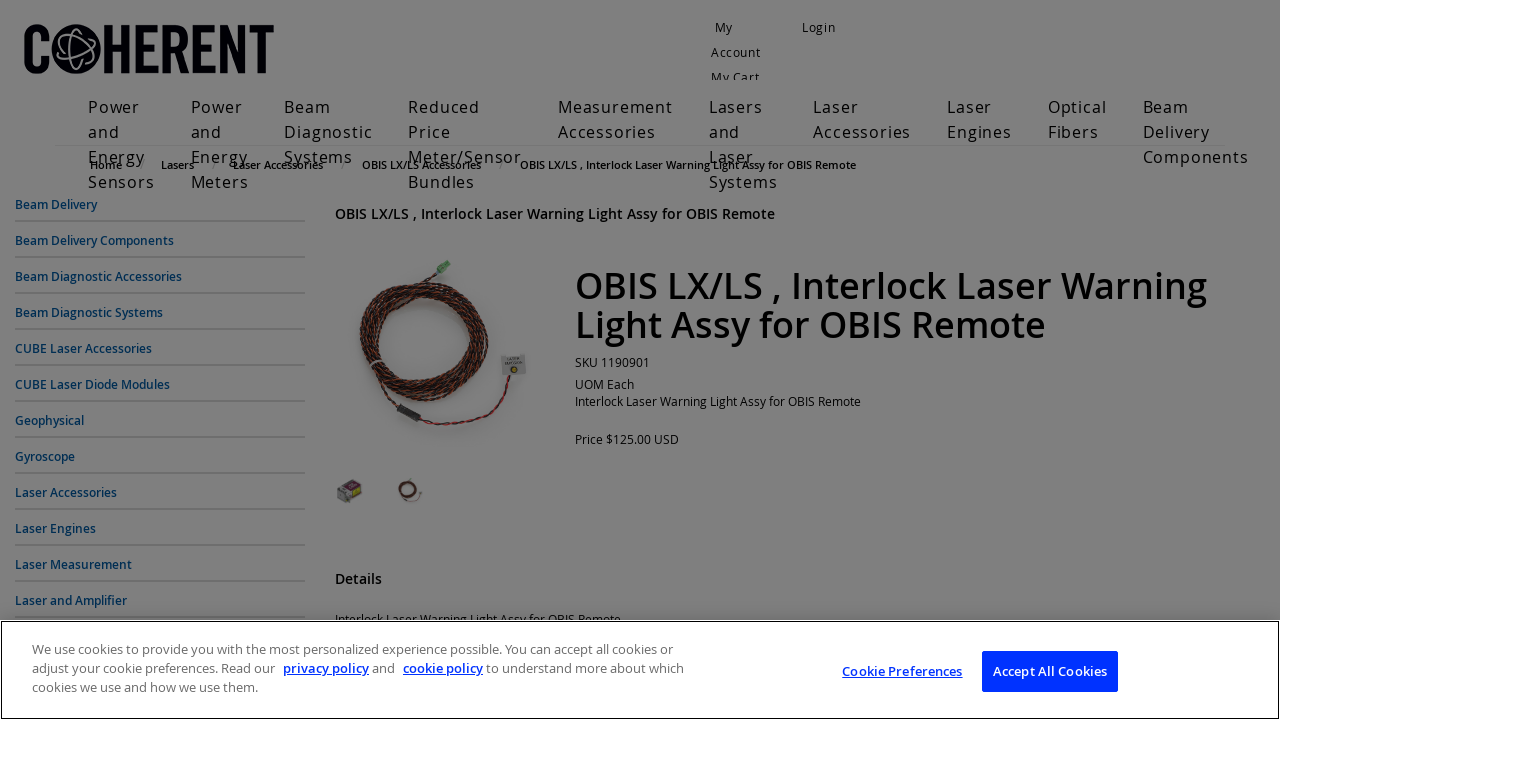

--- FILE ---
content_type: text/html;charset=UTF-8
request_url: https://coherentinc.my.site.com/Coherent/1190901?cclcl=en_US
body_size: 8247
content:

<!DOCTYPE HTML>

	<head>
<script src="/Coherent/static/111213/js/perf/stub.js" type="text/javascript"></script><script src="/Coherent/jslibrary/1637251311258/sfdc/VFRemote.js" type="text/javascript"></script><script src="/Coherent/jslibrary/1746634855258/sfdc/IframeThirdPartyContextLogging.js" type="text/javascript"></script><script src="/Coherent/jslibrary/1647410351258/sfdc/NetworkTracking.js" type="text/javascript"></script><script>try{ NetworkTracking.init('/Coherent/_ui/networks/tracking/NetworkTrackingServlet', 'network', '0661W000000Psh7'); }catch(x){}try{ NetworkTracking.logPageView();}catch(x){}</script><script>(function(UITheme) {
    UITheme.getUITheme = function() { 
        return UserContext.uiTheme;
    };
}(window.UITheme = window.UITheme || {}));</script><script type="text/javascript">
Visualforce.remoting.Manager.add(new $VFRM.RemotingProviderImpl({"vf":{"vid":"0661W000000Psh7","xhr":false,"dev":false,"tst":false,"dbg":false,"tm":1770115866663,"ovrprm":false},"actions":{"ccrz.cc_ctrl_ProductDetailRD":{"ms":[{"name":"fetchBaseProduct","len":3,"ns":"ccrz","ver":47.0,"csrf":"VmpFPSxNakF5Tmkwd01pMHdObFF4TURvMU1Ub3dOaTQyTmpOYSw4NnFvbkZGSk1HcHM4Mi1idE8zMWdRRkF2VXltTHZFb3VlTnlndlpmSlAwPSxZakF3TUdZNA==","authorization":"[base64].Q2kxalkzSjZMbU5qWDJOMGNteGZVSEp2WkhWamRFUmxkR0ZwYkZKRUxtWmxkR05vUW1GelpWQnliMlIxWTNRPQ==.2faA39s0avaKyRjSXgkp0ydIf7Frmpg-0vD-x4Givlk="},{"name":"fetchCompositeProducts","len":3,"ns":"ccrz","ver":47.0,"csrf":"VmpFPSxNakF5Tmkwd01pMHdObFF4TURvMU1Ub3dOaTQyTmpoYSxUc3VSZ1JWQWU4RlA1WFdvTHVValdoT0JFNjd3R2RMejJYbFVnNDZGR0FJPSxPR0ptWTJaag==","authorization":"[base64].Q2pOalkzSjZMbU5qWDJOMGNteGZVSEp2WkhWamRFUmxkR0ZwYkZKRUxtWmxkR05vUTI5dGNHOXphWFJsVUhKdlpIVmpkSE09.2SWXuQ4ly2W-XWN9aWOxsEAEIPuyuPuJQRxo2MP2tWA="},{"name":"fetchDynamicKitData","len":4,"ns":"ccrz","ver":47.0,"csrf":"VmpFPSxNakF5Tmkwd01pMHdObFF4TURvMU1Ub3dOaTQyTnpGYSx1bVdXQmMzbGthQlJadlp4ZmdpWmc4WHZleXFkdXBQRnlGREptcDZvVGlvPSxaV1UzTUdOag==","authorization":"[base64].Q2pCalkzSjZMbU5qWDJOMGNteGZVSEp2WkhWamRFUmxkR0ZwYkZKRUxtWmxkR05vUkhsdVlXMXBZMHRwZEVSaGRHRT0=.Hg07ZGT6GXz26LR9NVOG918PfSGfwojDX_4BPzmEFog="},{"name":"fetchPageSections","len":3,"ns":"ccrz","ver":47.0,"csrf":"VmpFPSxNakF5Tmkwd01pMHdObFF4TURvMU1Ub3dOaTQyTnpKYSxfeHNHb3hGVGtTTW1Qa0RaeXdqYXRIWVdCQnRkTlJ5aURJcV91OFVFU0VRPSxNakl3TVRsaQ==","authorization":"[base64].Q2k1alkzSjZMbU5qWDJOMGNteGZVSEp2WkhWamRFUmxkR0ZwYkZKRUxtWmxkR05vVUdGblpWTmxZM1JwYjI1eg==.mllNv5oQTraMQFa-GX7Eb4NvHOlzD5xyfg13iasw9gw="},{"name":"fetchRelatedProducts","len":4,"ns":"ccrz","ver":47.0,"csrf":"VmpFPSxNakF5Tmkwd01pMHdObFF4TURvMU1Ub3dOaTQyTnpSYSxiR0ladVFGbTZFSUtPTG1uendSUi1ZYnFQa1NwRHlGWDVCSUJ5WUl3WGVZPSxOREUxTmpVdw==","authorization":"[base64].Q2pGalkzSjZMbU5qWDJOMGNteGZVSEp2WkhWamRFUmxkR0ZwYkZKRUxtWmxkR05vVW1Wc1lYUmxaRkJ5YjJSMVkzUno=.yypGFq_QhEGlWGrAWF1RkzesZ1ul_8qQbKxLBVkRtk8="}],"prm":1},"ccrz.cc_RemoteActionController":{"ms":[{"name":"addBulk","len":2,"ns":"ccrz","ver":47.0,"csrf":"VmpFPSxNakF5Tmkwd01pMHdObFF4TURvMU1Ub3dOaTQyTnpWYSxucTZoSWFxejd5Wm05M1hSSC1pcUxtdExHamNCc0l2enBjRTNScHdZbHlJPSxOekpqTVRNeA==","authorization":"[base64].Q2laalkzSjZMbU5qWDFKbGJXOTBaVUZqZEdsdmJrTnZiblJ5YjJ4c1pYSXVZV1JrUW5Wc2F3PT0=.TRw96hkVNF5QSPO3e6HWBoIpeBgbRN5DmjVc317teAI="},{"name":"addConfigurationRemoteAction","len":5,"ns":"ccrz","ver":47.0,"csrf":"VmpFPSxNakF5Tmkwd01pMHdObFF4TURvMU1Ub3dOaTQyTnpaYSwtbGtrdXgwYUY5cU1YbWtrXzVFcHZMUWtieDVFa2l5ZTZmVHFfbklpR2dNPSxaalEyWlRjdw==","authorization":"[base64].Q2p0alkzSjZMbU5qWDFKbGJXOTBaVUZqZEdsdmJrTnZiblJ5YjJ4c1pYSXVZV1JrUTI5dVptbG5kWEpoZEdsdmJsSmxiVzkwWlVGamRHbHZiZz09.HIBnZArfvNn1oS57vog3U2_cdXyBgzUeJ7HJLaqD_UM="},{"name":"addConfiguration","len":4,"ns":"ccrz","ver":47.0,"csrf":"VmpFPSxNakF5Tmkwd01pMHdObFF4TURvMU1Ub3dOaTQyTnpkYSxGbEJHWWFtS2xmSXNZd3pHSnpGVmVKcDk5MGNTYnowVDNMbGJZcjlDcHhNPSxaVEUzT0RBdw==","authorization":"[base64].Q2k5alkzSjZMbU5qWDFKbGJXOTBaVUZqZEdsdmJrTnZiblJ5YjJ4c1pYSXVZV1JrUTI5dVptbG5kWEpoZEdsdmJnPT0=.tZuXHaZA1ZySQ2PMeao2W-1UDK1Mk60Nr5FNt_wQXB4="},{"name":"addItem","len":7,"ns":"ccrz","ver":47.0,"csrf":"VmpFPSxNakF5Tmkwd01pMHdObFF4TURvMU1Ub3dOaTQyTnpsYSw0Qk1fNnZoOXhEZmlZS1NzN2dxbDBOZkhjWTdmWXVpU25NcDI1SG9BVzRrPSxNV1JpWW1ZMQ==","authorization":"[base64].Q2laalkzSjZMbU5qWDFKbGJXOTBaVUZqZEdsdmJrTnZiblJ5YjJ4c1pYSXVZV1JrU1hSbGJRPT0=.ahQXADRZGVrHIh1PZzEaDyvxTJ-GjIg_gJ9hnNQwUVQ="},{"name":"getCartTotal","len":3,"ns":"ccrz","ver":47.0,"csrf":"VmpFPSxNakF5Tmkwd01pMHdObFF4TURvMU1Ub3dOaTQyT0RCYSxqcjR5SjNvYy1panZ3WjBQNmhmNGxTWW0xNUhTZUM1eHhoRE9feGJUeW1VPSxaRGRtTkRBeQ==","authorization":"[base64].Q2l0alkzSjZMbU5qWDFKbGJXOTBaVUZqZEdsdmJrTnZiblJ5YjJ4c1pYSXVaMlYwUTJGeWRGUnZkR0Zz.lbeYd68rwRcEipbLVGxiy2Ov7kPR3NiyjWk7f8LLp2w="},{"name":"getCategoryTreeJson","len":1,"ns":"ccrz","ver":47.0,"csrf":"VmpFPSxNakF5Tmkwd01pMHdObFF4TURvMU1Ub3dOaTQyT0RGYSx6RWwxT3hNcFdndG1HTGNqbFZhcklLT3FlQnRleUJVTUlXTDlpQWZaemJzPSxaR0U0TnpsbA==","authorization":"[base64].Q2pKalkzSjZMbU5qWDFKbGJXOTBaVUZqZEdsdmJrTnZiblJ5YjJ4c1pYSXVaMlYwUTJGMFpXZHZjbmxVY21WbFNuTnZiZz09.JRUdIE4PRht5QS3aK3z4cNq0RCyLdTBUoiCeAcncgJI="},{"name":"getCountries","len":1,"ns":"ccrz","ver":47.0,"csrf":"VmpFPSxNakF5Tmkwd01pMHdObFF4TURvMU1Ub3dOaTQyT0ROYSxzRWdBaTNqZXlFTWctdnJqU0l1OXp4ckdQaktVUDd0b3FXXzFLdUxneTZrPSxZVGcwWkRZeA==","authorization":"[base64].Q2l0alkzSjZMbU5qWDFKbGJXOTBaVUZqZEdsdmJrTnZiblJ5YjJ4c1pYSXVaMlYwUTI5MWJuUnlhV1Z6.d2I9Rtaoc1gWntOHS97PeOikwLrjstf1Y2IiEXPYLDg="},{"name":"getCurrentUser","len":1,"ns":"ccrz","ver":47.0,"csrf":"VmpFPSxNakF5Tmkwd01pMHdObFF4TURvMU1Ub3dOaTQyT0RSYSxfcHlNS29KTXZXWmpZQllJMXByVVZmZmZtRlYxYlhNS2s0X0dXLTVSdTRjPSxZamMyTmpVMg==","authorization":"[base64].Q2kxalkzSjZMbU5qWDFKbGJXOTBaVUZqZEdsdmJrTnZiblJ5YjJ4c1pYSXVaMlYwUTNWeWNtVnVkRlZ6WlhJPQ==.lDPmp4bcEZ2Quptx7JrnMNcFUW63CKPj6F7uTS1_xu8="},{"name":"getHeaderInfo","len":1,"ns":"ccrz","ver":47.0,"csrf":"VmpFPSxNakF5Tmkwd01pMHdObFF4TURvMU1Ub3dOaTQyT0RWYSxVNlktdnltbEhLNEp5ckRpRzg1UWRkV2NOT21KN2ZrUGxPQVhJNkg1TXlzPSxZemhsTURFdw==","authorization":"[base64].Q2l4alkzSjZMbU5qWDFKbGJXOTBaVUZqZEdsdmJrTnZiblJ5YjJ4c1pYSXVaMlYwU0dWaFpHVnlTVzVtYnc9PQ==.Y2MJtrCScAW4HYsm9NksY9ZjQ9XFRWM0pusdUTgG9BE="},{"name":"getStates","len":0,"ns":"ccrz","ver":47.0,"csrf":"VmpFPSxNakF5Tmkwd01pMHdObFF4TURvMU1Ub3dOaTQyT0RaYSxxRDRacDBsWkN6VjhDS0NxUmprSjlWcl9KRXowbjBGTnp1bmJienN2UlBjPSxZemhrWkRWbA==","authorization":"[base64].Q2loalkzSjZMbU5qWDFKbGJXOTBaVUZqZEdsdmJrTnZiblJ5YjJ4c1pYSXVaMlYwVTNSaGRHVno=.qCCaiHpD-SQJcrJ6qNWn67OAxx-Zof7OksJwUYnKsO0="}],"prm":1}},"service":"Coherent/apexremote"}));
</script><meta HTTP-EQUIV="PRAGMA" CONTENT="NO-CACHE" />
<meta HTTP-EQUIV="Expires" content="Mon, 01 Jan 1990 12:00:00 GMT" />


		<script type="text/javascript">
            var CCRZ = CCRZ || {};
            CCRZ.disableAdaptive = true;
  </script>

		<title>OBIS LX/LS , Interlock Laser Warning Light Assy for OBIS Remote</title>
		<meta content="Interlock Laser Warning Light Assy for OBIS Remote" name="description" />
		<meta content="" name="keywords" />
		<meta content="Interlock Laser Warning Light Assy for OBIS Remote" property="og:description" />
    
    <script type="text/javascript">
        (function(i,s,o,g,r,a,m){i['GoogleAnalyticsObject']=r;i[r]=i[r]||function(){
            (i[r].q=i[r].q||[]).push(arguments)},i[r].l=1*new Date();a=s.createElement(o),
            m=s.getElementsByTagName(o)[0];a.async=1;a.src=g;m.parentNode.insertBefore(a,m)
        })(window,document,'script','https://www.google-analytics.com/analytics.js','ga');
        ga('create', {
            trackingId: 'UA-469929-18'
            , cookieDomain: 'auto'
            , userId : '0051W0000059hssQAA'.substr(0,15)
            , name: 'Coherent'
        });
        ga('Coherent.require', 'ecommerce');
        CCRZ.ga = {
            'trackingId': 'UA-469929-18'
            , 'trackerName': 'Coherent'
            , 'anonymizeIp': true
        }
    </script><meta name="google-site-verification" content="SRBkF9cGs0b1klqTh7tpSddQJi9kzma4JeEfijO5dkY" /><!-- Google Tag Manager -->
<script>(function(w,d,s,l,i){w[l]=w[l]||[];w[l].push({'gtm.start':
new Date().getTime(),event:'gtm.js'});var f=d.getElementsByTagName(s)[0],
j=d.createElement(s),dl=l!='dataLayer'?'&l='+l:'';j.async=true;j.src=
'https://www.googletagmanager.com/gtm.js?id='+i+dl;f.parentNode.insertBefore(j,f);
})(window,document,'script','dataLayer','GTM-NN8TBG8');</script>
<!-- End Google Tag Manager --><!-- Start of Async Drift Code -->
<script>
"use strict";

!function() {
  var t = window.driftt = window.drift = window.driftt || [];
  if (!t.init) {
    if (t.invoked) return void (window.console && console.error && console.error("Drift snippet included twice."));
    t.invoked = !0, t.methods = [ "identify", "config", "track", "reset", "debug", "show", "ping", "page", "hide", "off", "on" ], 
    t.factory = function(e) {
      return function() {
        var n = Array.prototype.slice.call(arguments);
        return n.unshift(e), t.push(n), t;
      };
    }, t.methods.forEach(function(e) {
      t[e] = t.factory(e);
    }), t.load = function(t) {
      var e = 3e5, n = Math.ceil(new Date() / e) * e, o = document.createElement("script");
      o.type = "text/javascript", o.async = !0, o.crossorigin = "anonymous", o.src = "https://js.driftt.com/include/" + n + "/" + t + ".js";
      var i = document.getElementsByTagName("script")[0];
      i.parentNode.insertBefore(o, i);
    };
  }
}();
drift.SNIPPET_VERSION = '0.3.1';
drift.load('knwzr5u57k6c');
</script>
<!-- End of Async Drift Code --><meta name="viewport" content="width=device-width, initial-scale=1, shrink-to-fit=no"><link type="text/css" rel="stylesheet" href="/Coherent/resource/1602193328000/ccrz__CCRZ_JS/v004/boot3/css/ccrz-libs.min.css" />
<script type="text/javascript" src="/Coherent/resource/1602193328000/ccrz__CCRZ_JS/v004/boot3/ccrz-libsh-min.js"></script>
<script type="text/javascript" src="/Coherent/resource/1602193340000/ccrz__CC_Javascript_Framework/js/cc3-min.js"></script>
<link type="text/css" rel="stylesheet" href="/Coherent/resource/1670019124000/CC_Coherent_Theme/css3/styles.css"/>
<script type="text/javascript" src="/Coherent/resource/1670019124000/CC_Coherent_Theme/js/uiproperties.js"></script>
<link rel="canonical" href="https://coherentinc.my.site.com/Coherent/1190901?cclcl=en_US"/>
<link rel="alternate" hreflang="en-us" href="https://coherentinc.my.site.com/Coherent/1190901?cclcl=en_US" />

	</head>

	<body>
		<div class="deskLayout cc_deskLayout">
		<header>
			<div class="header cc_header">
				<div class="navbar-inverse cc_navbar-inverse">
					<div class="container cc_container">
						<div class="row cc_navbar_row">
							<small>
								<div class="col-md-4 col-xs-12 cc_navbar_col_misc">
									<p class="header-spacer visible-md-* cc_header_spacer"></p>
									<div class="navbar-header pull-left cc_navbar-header">
										<span class="misc-function cc_misc_function"></span>
										<span class="lssec cc_lssec"></span>
									</div>
								</div>
								<div class="col-md-5 col-xs-12 cc_navbar_col_acct">
									<p class="header-spacer visible-md-* cc_header_spacer"></p>
									<div class="navbar-header pull-right cc_navbar-header">
										<ul class="list-inline navbar-nav cc_list-inline">
											<li class="cc_my_account">
												<a class="acct" href="/Coherent/ccrz__MyAccount" id="goToAccount"><i aria-hidden="true" class="fa fa-user"></i><span>&nbsp;My Account</span></a>
											</li>
											<li class="cc_my_chead">
												<a class="chead cartHeaderLink" href="/Coherent/ccrz__Cart" id="cartHeader"><i aria-hidden="true" class="fa fa-shopping-cart"></i>My Cart</a>
											</li>
											<li class="loginoutsec cc_loginoutsec">
												<a class="goToLogin cc_goto_login" href="/Coherent/ccrz__CCSiteLogin" id="goToLogin"><i aria-hidden="true" class="fa fa-pencil"></i> Login</a>
											</li>
										</ul>
									</div>
								</div>
								<div class="col-md-3 col-xs-12 pull-right cc_col_search">
									<ul class="nav cc_nav">
										<li><div class="search_form cc_search_form"></div></li>
									</ul>
								</div>
							</small>
						</div>
					</div>
				</div>
				<a href="/Coherent/ccrz__HomePage" id="logoUrl"><div class="cc_store_logo_img center-block" id="cc_store_logo_img"></div></a>
			</div>

			<div class="menu_container cc_menu_container">
				<div id="secnav cc_secnav">
					<nav class="navbar navbar-default navbar-static-top cc_navbar">
						<div class="container cc_container">
							<div class="navbar-header cc_navbar_header"></div>
							<div class="navbar-collapse collapse cc_navbar_collapse" id="navbar">
								<ul class="nav navbar-nav cc_navbar-nav">
										
										<li>
										</li>
										
										<li>
										</li>
										<li>
										</li>
										
										<li>
												<a class="cc_category gp_cat" href="/Coherent/laser-measurement/power-energy-sensors">Power and Energy Sensors </a>
										</li>
										
										<li>
										</li>
										
										<li>
										</li>
										
										<li>
										</li>
										
										<li>
										</li>
										<li>
										</li>
										
										<li>
												<a class="cc_category gp_cat" href="/Coherent/laser-measurement/power-energy-meters">Power and Energy Meters </a>
										</li>
										
										<li>
										</li>
										
										<li>
										</li>
										
										<li>
										</li>
										
										<li>
										</li>
										<li>
										</li>
										
										<li>
												<a class="cc_category gp_cat" href="/Coherent/laser-measurement/beam-diagnostic-systems">Beam Diagnostic Systems </a>
										</li>
										
										<li>
										</li>
										
										<li>
										</li>
										
										<li>
										</li>
										
										<li>
										</li>
										<li>
										</li>
										
										<li>
												<a class="cc_category gp_cat" href="/Coherent/laser-measurement/bundled-systems">Reduced Price Meter/Sensor Bundles </a>
										</li>
										
										<li>
										</li>
										
										<li>
										</li>
										
										<li>
										</li>
										
										<li>
										</li>
										<li>
										</li>
										
										<li>
												<a class="cc_category gp_cat" href="/Coherent/laser-measurement/measurement-accessories">Measurement Accessories </a>
										</li>
										
										<li>
										</li>
										
										<li>
										</li>
										
										<li>
										</li>
										
										<li>
										</li>
										<li>
										</li>
										
										<li>
												<a class="cc_category gp_cat" href="/Coherent/lasers/lasers-laser-systems">Lasers and Laser Systems </a>
										</li>
										
										<li>
										</li>
										
										<li>
										</li>
										
										<li>
										</li>
										
										<li>
										</li>
										<li>
										</li>
										
										<li>
												<a class="cc_category gp_cat" href="/Coherent/lasers/laser-accessories">Laser Accessories </a>
										</li>
										
										<li>
										</li>
										
										<li>
										</li>
										
										<li>
										</li>
										
										<li>
										</li>
										<li>
										</li>
										
										<li>
												<a class="cc_category gp_cat" href="/Coherent/lasers/laser-engines">Laser Engines </a>
										</li>
										
										<li>
										</li>
										
										<li>
										</li>
										
										<li>
										</li>
										
										<li>
										</li>
										<li>
										</li>
										
										<li>
												<a class="cc_category gp_cat" href="/Coherent/specialty-optical-fibers">Optical Fibers </a>
										</li>
										
										<li>
										</li>
										
										<li>
										</li>
										
										<li>
										</li>
										
										<li>
										</li>
										<li>
										</li>
										
										<li>
												<a class="cc_category gp_cat" href="/Coherent/beam-delivery-components">Beam Delivery Components </a>
										</li>
										
										<li>
										</li>
										
										<li>
										</li>
										
										<li>
												<a class="menuTypeURL cc_menu_type_url" href="https://coherentinc.my.site.com/Coherent/ccrz__CCPage?pagekey=contactus">Contact  </a>
										</li>
										
										<li>
										</li>
										<li>
										</li>
										
										<li>
										</li>
										
										<li>
										</li>
										
										<li>
										</li>
										
										<li>
										</li>
										
										<li>
												<a class="menuTypeURL cc_menu_type_url" href="https://www.coherent.com/">Coherent.com  </a>
										</li>
										<li>
										</li>
										
										<li>
										</li>
										
										<li>
										</li>
										
										<li>
										</li>
								</ul>
							</div>
						</div>
					</nav>
				</div>
			</div>
		</header>

			
			<div class="home_slider cc_home_slider">
		<div class="container cc_breadrumb_container" id="breadcrumb_desktop_container">
			<ol class="breadcrumb cc_breadcrumb" itemscope="true" itemtype="http://schema.org/BreadcrumbList">
				<li class="cc_breadcrumb_item" itemprop="itemListElement" itemscope="true" itemtype="http://schema.org/ListItem">
					<a href="/Coherent/ccrz__HomePage" itemprop="item"><span itemprop="name">Home</span></a>
					<meta content="1" itemprop="position" />
				</li>
					<li class="cc_breadcrumb_item" itemprop="itemListElement" itemscope="true" itemtype="http://schema.org/ListItem">
							<a href="/Coherent/lasers" itemprop="item"><span itemprop="name">Lasers</span></a>
							<meta content="2" itemprop="position" />
					</li>
					<li class="cc_breadcrumb_item" itemprop="itemListElement" itemscope="true" itemtype="http://schema.org/ListItem">
							<a href="/Coherent/lasers/laser-accessories" itemprop="item"><span itemprop="name">Laser Accessories</span></a>
							<meta content="3" itemprop="position" />
					</li>
					<li class="cc_breadcrumb_item" itemprop="itemListElement" itemscope="true" itemtype="http://schema.org/ListItem">
							<a href="/Coherent/lasers/laser-accessories/obis-accessories" itemprop="item"><span itemprop="name">OBIS LX/LS Accessories</span></a>
							<meta content="4" itemprop="position" />
					</li>
					<li class="cc_breadcrumb_item" itemprop="itemListElement" itemscope="true" itemtype="http://schema.org/ListItem">
								<a href="/Coherent/lasers/laser-accessories/obis-accessories/1190901" itemprop="item"><span itemprop="name">OBIS LX/LS , Interlock Laser Warning Light Assy for OBIS Remote</span></a>
								<meta content="5" itemprop="position" /><span id="ProductDetails:j_id626:cc_ProductDetailsStatic:j_id669:cc_BreadCrumbStatic:j_id687" style="display: none;"></span>
					</li>
			</ol>
		</div>
			</div>
				<div class="contentBody cc_content_body">
					<div class="container cc_main_container cc_tmpl_TwoColRightRD">
						<div class="row">
							<div class="col-md-3 cc_left_col">
		<div aria-multiselectable="true" class="panel-group cc_categories_side_container" id="category-accordion" role="tablist">
				<div class="panel panel-default cc_panel cc_category_tree">
					<div class="panel-heading cc_heading" id="{{sfid}}" role="tab">
								<a class="cc_cat_name" href="/Coherent/specialty-optical-fibers/beam-delivery">Beam Delivery</a>
					</div>
				</div>
				<div class="panel panel-default cc_panel cc_category_tree">
					<div class="panel-heading cc_heading" id="{{sfid}}" role="tab">
								<a class="cc_cat_name" href="/Coherent/beam-delivery-components">Beam Delivery Components</a>
					</div>
				</div>
				<div class="panel panel-default cc_panel cc_category_tree">
					<div class="panel-heading cc_heading" id="{{sfid}}" role="tab">
								<a class="cc_cat_name" href="/Coherent/laser-measurement/measurement-accessories/beam-diagnostic-accessories">Beam Diagnostic Accessories</a>
					</div>
				</div>
				<div class="panel panel-default cc_panel cc_category_tree">
					<div class="panel-heading cc_heading" id="{{sfid}}" role="tab">
								<a class="cc_cat_name" href="/Coherent/laser-measurement/beam-diagnostic-systems">Beam Diagnostic Systems</a>
					</div>
				</div>
				<div class="panel panel-default cc_panel cc_category_tree">
					<div class="panel-heading cc_heading" id="{{sfid}}" role="tab">
								<a class="cc_cat_name" href="/Coherent/lasers/laser-accessories/cube-accessories">CUBE Laser Accessories</a>
					</div>
				</div>
				<div class="panel panel-default cc_panel cc_category_tree">
					<div class="panel-heading cc_heading" id="{{sfid}}" role="tab">
								<a class="cc_cat_name" href="/Coherent/lasers/lasers-laser-systems/cube-lasers">CUBE Laser Diode Modules</a>
					</div>
				</div>
				<div class="panel panel-default cc_panel cc_category_tree">
					<div class="panel-heading cc_heading" id="{{sfid}}" role="tab">
								<a class="cc_cat_name" href="/Coherent/specialty-optical-fibers/geophysical">Geophysical</a>
					</div>
				</div>
				<div class="panel panel-default cc_panel cc_category_tree">
					<div class="panel-heading cc_heading" id="{{sfid}}" role="tab">
								<a class="cc_cat_name" href="/Coherent/specialty-optical-fibers/gyroscope">Gyroscope</a>
					</div>
				</div>
				<div class="panel panel-default cc_panel cc_category_tree">
					<div class="panel-heading cc_heading" id="{{sfid}}" role="tab">
								<a class="cc_cat_name" href="/Coherent/lasers/laser-accessories">Laser Accessories</a>
					</div>
				</div>
				<div class="panel panel-default cc_panel cc_category_tree">
					<div class="panel-heading cc_heading" id="{{sfid}}" role="tab">
								<a class="cc_cat_name" href="/Coherent/lasers/laser-engines">Laser Engines</a>
					</div>
				</div>
				<div class="panel panel-default cc_panel cc_category_tree">
					<div class="panel-heading cc_heading" id="{{sfid}}" role="tab">
								<a class="cc_cat_name" href="/Coherent/laser-measurement">Laser Measurement</a>
					</div>
				</div>
				<div class="panel panel-default cc_panel cc_category_tree">
					<div class="panel-heading cc_heading" id="{{sfid}}" role="tab">
								<a class="cc_cat_name" href="/Coherent/specialty-optical-fibers/laser-and-amplifier">Laser and Amplifier</a>
					</div>
				</div>
				<div class="panel panel-default cc_panel cc_category_tree">
					<div class="panel-heading cc_heading" id="{{sfid}}" role="tab">
								<a class="cc_cat_name" href="/Coherent/lasers">Lasers</a>
					</div>
				</div>
				<div class="panel panel-default cc_panel cc_category_tree">
					<div class="panel-heading cc_heading" id="{{sfid}}" role="tab">
								<a class="cc_cat_name" href="/Coherent/lasers/lasers-laser-systems">Lasers and Laser Systems</a>
					</div>
				</div>
				<div class="panel panel-default cc_panel cc_category_tree">
					<div class="panel-heading cc_heading" id="{{sfid}}" role="tab">
								<a class="cc_cat_name" href="/Coherent/laser-measurement/measurement-accessories">Measurement Accessories</a>
					</div>
				</div>
				<div class="panel panel-default cc_panel cc_category_tree">
					<div class="panel-heading cc_heading" id="{{sfid}}" role="tab">
								<a class="cc_cat_name" href="/Coherent/specialty-optical-fibers/medical">Medical</a>
					</div>
				</div>
				<div class="panel panel-default cc_panel cc_category_tree">
					<div class="panel-heading cc_heading" id="{{sfid}}" role="tab">
								<a class="cc_cat_name" href="/Coherent/laser-measurement/measurement-accessories/meter-accessories">Meter Accessories</a>
					</div>
				</div>
				<div class="panel panel-default cc_panel cc_category_tree">
					<div class="panel-heading cc_heading" id="{{sfid}}" role="tab">
								<a class="cc_cat_name" href="/Coherent/specialty-optical-fibers/multi-kw">Multi-kW</a>
					</div>
				</div>
				<div class="panel panel-default cc_panel cc_category_tree">
					<div class="panel-heading cc_heading" id="{{sfid}}" role="tab">
								<a class="cc_cat_name" href="/Coherent/specialty-optical-fibers/multimode">Multimode</a>
					</div>
				</div>
				<div class="panel panel-default cc_panel cc_category_tree">
					<div class="panel-heading cc_heading" id="{{sfid}}" role="tab">
								<a class="cc_cat_name" href="/Coherent/lasers/laser-engines/cellx">OBIS CellX</a>
					</div>
				</div>
				<div class="panel panel-default cc_panel cc_category_tree">
					<div class="panel-heading cc_heading" id="{{sfid}}" role="tab">
								<a class="cc_cat_name" href="/Coherent/lasers/laser-engines/galaxy">OBIS Galaxy</a>
					</div>
				</div>
				<div class="panel panel-default cc_panel cc_category_tree">
					<div class="panel-heading cc_heading" id="{{sfid}}" role="tab">
								<a class="cc_cat_name" href="/Coherent/lasers/lasers-laser-systems/obis-lx-ls">OBIS LX/LS</a>
					</div>
				</div>
				<div class="panel panel-default cc_panel cc_category_tree">
					<div class="panel-heading cc_heading" id="{{sfid}}" role="tab">
								<a class="cc_cat_name" href="/Coherent/lasers/laser-accessories/obis-accessories">OBIS LX/LS Accessories</a>
					</div>
				</div>
				<div class="panel panel-default cc_panel cc_category_tree">
					<div class="panel-heading cc_heading" id="{{sfid}}" role="tab">
								<a class="cc_cat_name" href="/Coherent/lasers/lasers-laser-systems/obis-fp-fiber-pigtailed">OBIS LX/LS FP (Fiber-Pigtailed) Lasers</a>
					</div>
				</div>
				<div class="panel panel-default cc_panel cc_category_tree">
					<div class="panel-heading cc_heading" id="{{sfid}}" role="tab">
								<a class="cc_cat_name" href="/Coherent/specialty-optical-fibers/polarization-maintaining">Polarization Maintaining</a>
					</div>
				</div>
				<div class="panel panel-default cc_panel cc_category_tree">
					<div class="panel-heading cc_heading" id="{{sfid}}" role="tab">
								<a class="cc_cat_name" href="/Coherent/laser-measurement/power-energy-meters">Power and Energy Meters</a>
					</div>
				</div>
				<div class="panel panel-default cc_panel cc_category_tree">
					<div class="panel-heading cc_heading" id="{{sfid}}" role="tab">
								<a class="cc_cat_name" href="/Coherent/laser-measurement/power-energy-sensors">Power and Energy Sensors</a>
					</div>
				</div>
				<div class="panel panel-default cc_panel cc_category_tree">
					<div class="panel-heading cc_heading" id="{{sfid}}" role="tab">
								<a class="cc_cat_name" href="/Coherent/laser-measurement/power-energy-sensors/pulse-energy-sensors">Pulse Energy Sensors</a>
					</div>
				</div>
				<div class="panel panel-default cc_panel cc_category_tree">
					<div class="panel-heading cc_heading" id="{{sfid}}" role="tab">
								<a class="cc_cat_name" href="/Coherent/laser-measurement/bundled-systems">Reduced Price Meter/Sensor Bundles</a>
					</div>
				</div>
				<div class="panel panel-default cc_panel cc_category_tree">
					<div class="panel-heading cc_heading" id="{{sfid}}" role="tab">
								<a class="cc_cat_name" href="/Coherent/laser-measurement/power-energy-sensors/semiconductor-power-sensors">Semiconductor Power Sensors</a>
					</div>
				</div>
				<div class="panel panel-default cc_panel cc_category_tree">
					<div class="panel-heading cc_heading" id="{{sfid}}" role="tab">
								<a class="cc_cat_name" href="/Coherent/laser-measurement/measurement-accessories/sensor-accessories">Sensor Accessories</a>
					</div>
				</div>
				<div class="panel panel-default cc_panel cc_category_tree">
					<div class="panel-heading cc_heading" id="{{sfid}}" role="tab">
								<a class="cc_cat_name" href="/Coherent/specialty-optical-fibers/single-mode">Single-mode</a>
					</div>
				</div>
				<div class="panel panel-default cc_panel cc_category_tree">
					<div class="panel-heading cc_heading" id="{{sfid}}" role="tab">
								<a class="cc_cat_name" href="/Coherent/specialty-optical-fibers">Specialty Optical Fibers</a>
					</div>
				</div>
				<div class="panel panel-default cc_panel cc_category_tree">
					<div class="panel-heading cc_heading" id="{{sfid}}" role="tab">
								<a class="cc_cat_name" href="/Coherent/lasers/laser-accessories/stingray-accessories">StingRay Accessories</a>
					</div>
				</div>
				<div class="panel panel-default cc_panel cc_category_tree">
					<div class="panel-heading cc_heading" id="{{sfid}}" role="tab">
								<a class="cc_cat_name" href="/Coherent/lasers/lasers-laser-systems/stingray-developers-kit">StingRay Developers Kit</a>
					</div>
				</div>
				<div class="panel panel-default cc_panel cc_category_tree">
					<div class="panel-heading cc_heading" id="{{sfid}}" role="tab">
								<a class="cc_cat_name" href="/Coherent/lasers/lasers-laser-systems/stingray-and-bioray-lasers">StingRay and BioRay Laser Diode Modules</a>
					</div>
				</div>
				<div class="panel panel-default cc_panel cc_category_tree">
					<div class="panel-heading cc_heading" id="{{sfid}}" role="tab">
								<a class="cc_cat_name" href="/Coherent/laser-measurement/power-energy-sensors/thermoelectric-power-sensors">Thermoelectric Power Sensors</a>
					</div>
				</div>
				<div class="panel panel-default cc_panel cc_category_tree">
					<div class="panel-heading cc_heading" id="{{sfid}}" role="tab">
								<a class="cc_cat_name" href="/Coherent/laser-measurement/power-energy-sensors/thermopile-power-sensors">Thermopile Power Sensors</a>
					</div>
				</div>
				<div class="panel panel-default cc_panel cc_category_tree">
					<div class="panel-heading cc_heading" id="{{sfid}}" role="tab">
								<a class="cc_cat_name" href="/Coherent/lasers/lasers-laser-systems/uln-vlm">Ultra-Low Noise (ULN) and Visible Laser Modules (VLM)</a>
					</div>
				</div>
				<div class="panel panel-default cc_panel cc_category_tree">
					<div class="panel-heading cc_heading" id="{{sfid}}" role="tab">
								<a class="cc_cat_name" href="/Coherent/lasers/laser-accessories/uln-vlm-accessories">Ultra-Low Noise (ULN) and Visible Laser Modules (VLM) Accessories</a>
					</div>
				</div>
				<div class="panel panel-default cc_panel cc_category_tree">
					<div class="panel-heading cc_heading" id="{{sfid}}" role="tab">
								<a class="cc_cat_name" href="/Coherent/specialty-optical-fibers/ultrafast">Ultrafast</a>
					</div>
				</div>
		</div><span id="ProductDetails:j_id626:cc_ProductDetailsStatic:j_id732" style="display: none;"></span>
							</div>
							<div class="col-md-9 cc_main_content_col">
								
								<div class="promotion-box-Banner"><span id="ProductDetails:j_id626:cc_ProductDetailsStatic:j_id755" style="display: none;"></span>
								</div>
								<div itemscope="true" itemtype="http://schema.org/Product">
									<div class="panel panel-default product_detail_container product_type_standard phoneProductItem cc_panel cc_product_detail_container cc_product_type_standard">
										<div class="panel-heading cc_heading">
											<h1 class="panel-title cc_title" itemprop="name">OBIS LX/LS , Interlock Laser Warning Light Assy for OBIS Remote</h1>
										</div>
										<div class="panel-body product_detail cc_body cc_product_detail">
											<div class="row">
												<div class="col-md-3">
													<div class="prod_media cc_prod_media">
														<div class="cc_product_detail_photo_container" id="photoContainer">
															<div class="row">
																<div class="col-md-12">
																	<div class="cc_main_prod_image">
																			<img alt="" class="mainProdImage prodDetail img-responsive" itemprop="image" src="https://www.coherent.com/content/dam/coherent/site/en/products/shop/product/obis-interlock-laser-emission-lamp.jpg" />
																	</div>
																</div>
															</div>
															<div class="row">
																	<div class="col-xs-3">
																		<img alt="" class="alternate cc_alternate img-responsive thumbnail" itemprop="image" src="https://www.coherent.com/content/dam/coherent/site/en/products/shop/product/obis-interlock-laser-warning-light-assy.png" />
																	</div>
																	<div class="col-xs-3">
																		<img alt="" class="alternate cc_alternate img-responsive thumbnail" itemprop="image" src="https://www.coherent.com/content/dam/coherent/site/en/products/shop/product/obis-interlock-laser-emission-lamp.jpg" />
																	</div>
															</div>
														</div>
													</div>
												</div>

												<div class="col-md-9">
													<h1 class="product_title cc_product_title">OBIS LX/LS , Interlock Laser Warning Light Assy for OBIS Remote</h1>
													<div class="sku cc_sku">
														<span class="cc_label">SKU</span>
														<span class="value cc_value" content="1190901" itemprop="sku">1190901</span>
													</div>
													<div class="uom cc_uom">
														<span class="cc_label">UOM</span>
														<span class="value cc_value">Each</span>
													</div>

													<div class="shortDesc cc_short_desc" itemprop="description">
														
														
														
														<p class="pblock cc_pblock">Interlock Laser Warning Light Assy for OBIS Remote</p>
													</div>
													<hr />
														<div class="row">
															<div class="col-md-12">
																<div class="price_block cc_price_block">
																	<p class="price cc_price">
																		<div itemprop="offers" itemscope="true" itemtype="http://schema.org/Offer">
																			<span class="cc_label">Price</span>
																			<span class="cc_currency_prop" content="USD" itemprop="priceCurrency"></span>
																			<span class="value cc_value" content="125.00" itemprop="price">$125.00 USD</span>
																		</div>
																	</p>
																</div>
															</div>
														</div>
														<hr />
												</div>
											</div>
										</div>
									</div>
								</div><span id="ProductDetails:j_id626:cc_ProductDetailsStatic:j_id791" style="display: none;"></span>
														<div class="panel panel-default cc_panel cc_prod_detail_panel">
															<div class="panel-heading cc_heading">
																<h3 class="panel-title cc_title">Details</h3>
															</div>
															<div class="panel-body cc_body">Interlock Laser Warning Light Assy for OBIS Remote
															</div>
														</div><span id="ProductDetails:j_id626:cc_ProductDetailsStatic:j_id805:3:j_id807:0:j_id813" style="display: none;"></span><span id="ProductDetails:j_id626:cc_ProductDetailsStatic:j_id805:3:j_id807:2:j_id829">
													<div class="panel panel-default cc_panel cc_prod_detail_panel">
														<div class="panel-heading cc_heading">
															<h3 class="panel-title cc_title">Resources</h3>
														</div>
														<div class="panel-body cc_body"><span id="ProductDetails:j_id626:cc_ProductDetailsStatic:j_id805:3:j_id807:2:j_id831:2:j_id832">
																		<div class="nvRow cc_nv_row row">
																			<div class="col-xs-6">
																				<span class="name cc_name">Owner's Manuals</span>
																			</div>
																			<div class="col-xs-6">
																				<a href="https://www.coherent.com/content/dam/coherent/site/en/resources/manuals/lasers/obis-lx-ls-operators-manual.zip">View</a>
																			</div>
																		</div></span>
														</div>
													</div></span>
											<div class="panel panel-default cc_panel cc_prod_detail_panel">
												<div class="panel-heading cc_heading">
													<h3 class="panel-title cc_title">Those Who Bought this Also Looked At</h3>
												</div>
												<div class="panel-body cc_body">
															<h3><a href="/Coherent/ccrz__ProductDetails?sku=1214875">OBIS LX/LS Single Laser Remote with 1 meter cable</a></h3>
														<p>1214875</p>
														<p>$595.00 USD</p>
														<hr />
															<h3><a href="/Coherent/ccrz__ProductDetails?sku=1173961">OBIS LX/LS Single Laser Remote</a></h3>
														<p>1173961</p>
														<p>$520.00 USD</p>
														<hr />
															<h3><a href="/Coherent/ccrz__ProductDetails?sku=1343229">OBIS LX/LS Laser Box (2K &#937;), 5 Bay with Power Supply and USA Power Cord</a></h3>
														<p>1343229</p>
														<p>$2,995.00 USD</p>
														<hr />
												</div>
											</div>
							</div>
						</div>
					</div>
				</div><span id="ProductDetails:j_id626:cc_ProductDetailsStatic:j_id887:cc_FooterStatic:footerStatic"></span>
		</div><script type="text/javascript" src="/Coherent/resource/1602193328000/ccrz__CCRZ_JS/v004/boot3/ccrz-libse-min.js"></script>

	</body>

--- FILE ---
content_type: application/x-javascript
request_url: https://coherentinc.my.site.com/Coherent/resource/1602193340000/ccrz__CC_Javascript_Framework/js/cc3-min.js
body_size: 20542
content:

(function($){$.fn.currency=function(method){var methods={init:function(options){var settings=$.extend({},this.currency.defaults,options);return this.each(function(){var $element=$(this),element=this;var value=0;if($element.is(':input')){value=$element.val();}else{value=$element.text();}
if(helpers.isNumber(value)){if(settings.convertFrom!=''){if($element.is(':input')){$element.val(value+' '+settings.convertLoading);}else{$element.html(value+' '+settings.convertLoading);}
$.post(settings.convertLocation,{amount:value,from:settings.convertFrom,to:settings.region},function(data){value=data;if($element.is(':input')){$element.val(helpers.format_currency(value,settings));}else{$element.html(helpers.format_currency(value,settings));}});}else{if($element.is(':input')){$element.val(helpers.format_currency(value,settings));}else{$element.html(helpers.format_currency(value,settings));}}}});}}
var helpers={format_currency:function(amount,settings){if(_.isNull(settings.currencySymbol)){var bc=settings.region;var currency_before='';var currency_after='';if(bc=='ALL')currency_before='Lek';if(bc=='ARS')currency_before='$';if(bc=='AWG')currency_before='f';if(bc=='AUD')currency_before='$';if(bc=='BSD')currency_before='$';if(bc=='BBD')currency_before='$';if(bc=='BYR')currency_before='p.';if(bc=='BZD')currency_before='BZ$';if(bc=='BMD')currency_before='$';if(bc=='BOB')currency_before='$b';if(bc=='BAM')currency_before='KM';if(bc=='BWP')currency_before='P';if(bc=='BRL')currency_before='R$';if(bc=='BND')currency_before='$';if(bc=='CAD')currency_before='$';if(bc=='KYD')currency_before='$';if(bc=='CLP')currency_before='$';if(bc=='CNY')currency_before='&yen;';if(bc=='COP')currency_before='$';if(bc=='CRC')currency_before='c';if(bc=='HRK')currency_before='kn';if(bc=='CZK')currency_before='Kc';if(bc=='DKK')currency_before='kr';if(bc=='DOP')currency_before='RD$';if(bc=='XCD')currency_before='$';if(bc=='EGP')currency_before='&pound;';if(bc=='SVC')currency_before='$';if(bc=='EEK')currency_before='kr';if(bc=='EUR')currency_before='&euro;';if(bc=='FKP')currency_before='&pound;';if(bc=='FJD')currency_before='$';if(bc=='GBP')currency_before='&pound;';if(bc=='GHC')currency_before='c';if(bc=='GIP')currency_before='&pound;';if(bc=='GTQ')currency_before='Q';if(bc=='GGP')currency_before='&pound;';if(bc=='GYD')currency_before='$';if(bc=='HNL')currency_before='L';if(bc=='HKD')currency_before='$';if(bc=='HUF')currency_before='Ft';if(bc=='ISK')currency_before='kr';if(bc=='IDR')currency_before='Rp';if(bc=='IMP')currency_before='&pound;';if(bc=='JMD')currency_before='J$';if(bc=='JPY')currency_before='&yen;';if(bc=='JEP')currency_before='&pound;';if(bc=='LVL')currency_before='Ls';if(bc=='LBP')currency_before='&pound;';if(bc=='LRD')currency_before='$';if(bc=='LTL')currency_before='Lt';if(bc=='MYR')currency_before='RM';if(bc=='MXN')currency_before='$';if(bc=='MZN')currency_before='MT';if(bc=='NAD')currency_before='$';if(bc=='ANG')currency_before='f';if(bc=='NZD')currency_before='$';if(bc=='NIO')currency_before='C$';if(bc=='NOK')currency_before='kr';if(bc=='PAB')currency_before='B/.';if(bc=='PYG')currency_before='Gs';if(bc=='PEN')currency_before='S/.';if(bc=='PLN')currency_before='zl';if(bc=='RON')currency_before='lei';if(bc=='SHP')currency_before='&pound;';if(bc=='SGD')currency_before='$';if(bc=='SBD')currency_before='$';if(bc=='SOS')currency_before='S';if(bc=='ZAR')currency_before='R';if(bc=='SEK')currency_before='kr';if(bc=='CHF')currency_before='CHF';if(bc=='SRD')currency_before='$';if(bc=='SYP')currency_before='&pound;';if(bc=='TWD')currency_before='NT$';if(bc=='TTD')currency_before='TT$';if(bc=='TRY')currency_before='TL';if(bc=='TRL')currency_before='&pound;';if(bc=='TVD')currency_before='$';if(bc=='GBP')currency_before='&pound;';if(bc=='USD')currency_before='$';if(bc=='UYU')currency_before='$U';if(bc=='VEF')currency_before='Bs';if(bc=='ZWD')currency_before='Z$';}else{currency_before=settings.currencySymbol;currency_after=settings.currencySymbol;}
if(currency_before==''&&currency_after=='')currency_before='$';var output='';if(!settings.hidePrefix)output+=currency_before;output+=helpers.number_format(amount,settings.decimals,settings.decimal,settings.thousands);if(!settings.hidePostfix)output+=currency_after;return output;},number_format:function(number,decimals,dec_point,thousands_sep){number=(number+'').replace(/[^0-9+\-Ee.]/g,'');var n=!isFinite(+number)?0:+number,prec=!isFinite(+decimals)?0:Math.abs(decimals),sep=(typeof thousands_sep==='undefined')?',':thousands_sep,dec=(typeof dec_point==='undefined')?'.':dec_point,s='',toFixedFix=function(n,prec){var k=Math.pow(10,prec);return''+Math.round(n*k)/k;};s=(prec?toFixedFix(n,prec):''+Math.round(n)).split('.');if(s[0].length>3){s[0]=s[0].replace(/\B(?=(?:\d{3})+(?!\d))/g,sep);}
if((s[1]||'').length<prec){s[1]=s[1]||'';s[1]+=new Array(prec-s[1].length+1).join('0');}
return s.join(dec);},isNumber:function(n){return!isNaN(parseFloat(n))&&isFinite(n);}}
if(methods[method]){return methods[method].apply(this,Array.prototype.slice.call(arguments,1));}else if(typeof method==='object'||!method){return methods.init.apply(this,arguments);}else{$.error('Method "'+method+'" does not exist in currency plugin!');}}
$.fn.currency.defaults={region:'USD',thousands:',',decimal:'.',decimals:2,hidePrefix:false,hidePostfix:false,convertFrom:'',convertLoading:'(Converting...)',convertLocation:'convert.php'}
$.fn.currency.settings={}})(jQuery);;if(!this.CCRZ){this.CCRZ={};}
(function(CCRZ,$){CCRZ.VERSION="3.85";CCRZ.pagevars={};CCRZ.remoteAction={};CCRZ.models={};CCRZ.collections={};CCRZ.data={};CCRZ.views={};CCRZ.templates={};CCRZ.dynamicViews=[];CCRZ.root=this;CCRZ.console=function(){var retVer={log:function(){},debug:function(){},info:function(){},warn:function(){},error:function(){},assert:function(){},dir:function(){},dirxml:function(){},trace:function(){},group:function(){},groupEnd:function(){},time:function(){},timeEnd:function(){},profile:function(){},count:function(){}};try{if(CCRZ.logOn){if('console'in window){retVer=_.extend(retVer,{log:function(msg,lvl,tm,sub,l){var smsg=_.isUndefined(msg)?'undefined':(_.isObject(JSON)?JSON.stringify(msg):msg);window.console.log('['+(l||'c')+']['+(tm||(new Date()).getTime())+']['+(lvl||'DEBUG')+']['+(sub||'none')+'] '+smsg);}});}}}catch(e){}
return retVer;}();CCRZ.util={template:function(id){var source=$('#'+id).html();source=_.isUndefined(source)?'':source;return Handlebars.compile(source);}};CCRZ.util=_.extend(CCRZ.util||{},function(){var ex=function(o){var ret=$(o);return(0===ret.length)?false:ret;}
var fr=function(nm){return ex(nm)||ex('#'+nm)||ex('.'+nm)||false;};var ro=function(defs,fallback){fallback=fallback||{template:false,target:false};var templateResolved=fr(defs.template);if(templateResolved){defs.template=Handlebars.compile(templateResolved.html());}else{defs.template=fallback.template;}
defs.target=fr(defs.target)||fallback.target;return defs;};var rndr=function(cnf){this.setElement(cnf.target);this.$el.html(cnf.template(this.model.toJSON()));};return{createView:function(viewConf){viewConf=viewConf||{};var lconf=_.extend({desktop:{},tablet:{},phone:{},templatePrefix:false},viewConf);var tmplPrefix=lconf.templatePrefix;if(tmplPrefix){lconf.desktop=_.defaults(lconf.desktop,{template:tmplPrefix+'-View-Desktop'});if(!CCRZ.disableAdaptive){lconf.tablet=_.defaults(lconf.tablet,{template:tmplPrefix+'-View-Tablet'});lconf.phone=_.defaults(lconf.phone,{template:tmplPrefix+'-View-Phone'});}}else{lconf.desktop=_.defaults(lconf.desktop,{template:'Standard-View-Desktop'});}
lconf.desktop=_.defaults(lconf.desktop,{target:'standardDesktopContainer'});if(!CCRZ.disableAdaptive){lconf.phone=_.defaults(lconf.phone,{target:fr('.phone_center_column')});}
ro(lconf.desktop);if(!CCRZ.disableAdaptive){ro(lconf.tablet,lconf.desktop);ro(lconf.phone,lconf.tablet);}
if((lconf.desktop.target==lconf.tablet.target)&&(lconf.desktop.template==lconf.tablet.template)){return new(CCRZ.CloudCrazeView.extend(_.extend({init:function(){this.render();},renderPhone:_.partial(rndr,lconf.phone),renderDesktop:_.partial(rndr,lconf.desktop),model:new(Backbone.Model.extend({}))()},viewConf)))();}else{return new(CCRZ.CloudCrazeView.extend(_.extend({init:function(){this.render();},renderPhone:_.partial(rndr,lconf.phone),renderTablet:_.partial(rndr,lconf.tablet),renderDesktop:_.partial(rndr,lconf.desktop),model:new(Backbone.Model.extend({}))()},viewConf)))();}}};}());CCRZ.display=(function(){var baseline={isPhone:function(){return false;},isTablet:function(){return false;},isDesktop:function(){return true;},currentView:'',setCurrentView:function(){if(this.isPhone()){this.currentView='phone';}else if(this.isTablet()){this.currentView='tablet';}else if(this.isDesktop()){this.currentView='desktop';}}};if(!CCRZ.disableAdaptive){if(Modernizr.mq('only all')){baseline.isPhone=function(){return Modernizr.mq('(max-width: 584px)');};baseline.isTablet=function(){return Modernizr.mq('(min-width: 585px) and (max-width: 800px)');};baseline.isDesktop=function(){return Modernizr.mq('(min-width: 801px)');};}else if(('documentElement'in document)&&('clientWidth'in document.documentElement)){var sw=function(min,max){try{min=min||0;max=max||100000;return(document.documentElement.clientWidth>min&&document.documentElement.clientWidth<max);}catch(e){return false;}};baseline.isPhone=function(){return sw(0,585);};baseline.isTablet=function(){return sw(585,800);};baseline.isDesktop=function(){return sw(801);};}}
return baseline;})();CCRZ.handleModalDisplay=function(){if(!Modernizr.input.placeholder){$('[placeholder]').on('focus',(function(){var input=$(this);if(input.val()==input.attr('placeholder')){input.val('');input.removeClass('placeholder');}})).blur(function(){var input=$(this);if(input.val()==''||input.val()==input.attr('placeholder')){input.addClass('placeholder');input.val(input.attr('placeholder'));}}).blur();$('[placeholder]').parents('form').submit(function(){$(this).find('[placeholder]').each(function(){var input=$(this);if(input.val()==input.attr('placeholder')){input.val('');}});});}};CCRZ.getQueryParam=function(name){var regexS="[\\?&]"+name+"=([^&#]*)";var regex=new RegExp(regexS);var results=regex.exec(window.location.href);if(results!==null){return results[1];}
return"";};CCRZ.buildQueryString=function(inputQueryString){var queryString=inputQueryString;if(inputQueryString.toLowerCase().indexOf("cartid")===-1&&CCRZ.pagevars.currentCartID){queryString?queryString+='&':queryString+='?';queryString+='cartId='+CCRZ.pagevars.currentCartID;}
if(inputQueryString.toLowerCase().indexOf("portaluser")===-1&&CCRZ.pagevars.portalUserId){queryString?queryString+='&':queryString+='?';queryString+='portalUser='+CCRZ.pagevars.portalUserId;}
if(inputQueryString.toLowerCase().indexOf("store")===-1&&CCRZ.pagevars.storeName){queryString?queryString+='&':queryString+='?';queryString+='store='+CCRZ.pagevars.storeName;}
if(inputQueryString.toLowerCase().indexOf("effectiveaccount")===-1&&CCRZ.pagevars.effAccountId){queryString?queryString+='&':queryString+='?';queryString+='effectiveAccount='+CCRZ.pagevars.effAccountId;}
if(inputQueryString.toLowerCase().indexOf("grid")===-1&&CCRZ.pagevars.priceGroupId){queryString?queryString+='&':queryString+='?';queryString+='grid='+CCRZ.pagevars.priceGroupId;}
if(inputQueryString.toLowerCase().indexOf("cclcl")===-1&&CCRZ.pagevars.userLocale){queryString?queryString+='&':queryString+='?';queryString+='cclcl='+CCRZ.pagevars.userLocale;}
return queryString;};CCRZ.setCookie=function(c_name,value,expiredays){var exdate=new Date();exdate.setDate(exdate.getDate()+expiredays);document.cookie=c_name+"="+window.escape(value)+";secure;samesite=strict;"+((expiredays===null)?"":";expires="+exdate.toGMTString());};CCRZ.setCookieWithPath=function(c_name,value,expiredays,path){var exdate=new Date();exdate.setDate(exdate.getDate()+expiredays);document.cookie=c_name+"="+window.escape(value)+";secure;samesite=strict;"+((expiredays===null)?"":";expires="+exdate.toGMTString())+";path="+path;};CCRZ.getCookie=function(c_name){if(document.cookie.length>0){var c_start=document.cookie.indexOf(c_name+"=");if(c_start!==-1){c_start=c_start+c_name.length+1;var c_end=document.cookie.indexOf(";",c_start);if(c_end===-1){c_end=document.cookie.length;}
return window.unescape(document.cookie.substring(c_start,c_end));}}
return"";};CCRZ.checkCookie=function(){var username=this.getCookie('username');if(username!==null&&username!==""){window.alert('Welcome again '+username+'!');}else{username=window.prompt('Please enter your name:',"");if(username!==null&&username!==""){this.setCookie('username',username,365);}}};CCRZ.numbersonly=function(e){var isValid=true;var unicode=e.charCode?e.charCode:e.keyCode;if(unicode!==8){if(unicode<48||unicode>57){isValid=false;}}
return isValid;};CCRZ.showAttachmentSection=function(){jQuery("#attholder").show();jQuery("#attachmentSection").show();jQuery("#attpopup").show();return false;};CCRZ.hideAttachmentSection=function(){jQuery("#attholder").hide();jQuery("#attachmentSection").hide();jQuery("#attpopup").hide();return false;};CCRZ.resetAttachmentSection=function(){document.getElementById('attachmentSection').innerHTML=document.getElementById('attachmentSection').innerHTML;CCRZ.hideAttachmentSection();};CCRZ.searchFocus=function(element){if(element.value===element.defaultValue){element.value='';}};CCRZ.searchBlur=function(element){if(element.value===''){element.value=element.defaultValue;}};CCRZ.noenter=function(ev){if(window.event&&window.event.keyCode===13||ev.which===13){performSearch();return false;}else{return true;}};CCRZ.createPageMessage=function(severity,classToAppend,msgLabel){var errContext=new Object();errContext.messages=new Array();var message=new Object();message.type='CUSTOM';message.classToAppend=classToAppend;message.severity=severity;if(CCRZ.pagevars.pageLabels[msgLabel])
message.message=CCRZ.pagevars.pageLabels[msgLabel];else
message.message=msgLabel;errContext.messages[0]=message;return errContext;};CCRZ.createPageMessageBean=function(severity,classToAppend,msgLabel){var message=new Object();message.type='CUSTOM';message.classToAppend=classToAppend;message.severity=severity;if(CCRZ.pagevars.pageLabels[msgLabel])
message.message=CCRZ.pagevars.pageLabels[msgLabel];else
message.message=msgLabel;return message;};CCRZ.getPageConfig=function(configName,defaultVal){configName=configName.toLowerCase();if(CCRZ.pagevars.pageConfig==null||CCRZ.pagevars.pageConfig[configName]==null)
return defaultVal;else{var configVal=CCRZ.pagevars.pageConfig[configName];if(configVal.toLowerCase()=='true')
return true;else if(configVal.toLowerCase()=='false')
return false;else
return configVal;}};CCRZ.handleValidationErrors=function(event,validator,sectionClass,buildErrorsOnly,additionalErrors){if(validator&&validator.numberOfInvalids()&&validator.errorList.length>0){var errContext=new Object();errContext.messages=new Array();if(!buildErrorsOnly)
errContext=CCRZ.createPageMessage('ERROR',sectionClass,'FIELD_VALIDATION_ERRORS');for(var x=0;x<validator.errorList.length;x++)
errContext.messages[x+1]=CCRZ.createPageMessageBean('ERROR',sectionClass,validator.errorList[x].message);if(buildErrorsOnly)
return errContext.messages;else{if(additionalErrors)
errContext.messages.concat(additionalErrors);CCRZ.pubSub.trigger("pageMessage",errContext);$("."+sectionClass).show();}}
else if(additionalErrors){errContext=CCRZ.createPageMessage('ERROR',sectionClass,'FIELD_VALIDATION_ERRORS');errContext.messages.concat(additionalErrors);CCRZ.pubSub.trigger("pageMessage",errContext);$("."+sectionClass).show();}
else{if(buildErrorsOnly)
return null;else
$("."+sectionClass).hide();}};CCRZ.display.setCurrentView();CCRZ.remoting=_.extend(CCRZ.remoting||{},{rbind:_.bind(_.bind,_,Visualforce.remoting.Manager.invokeAction,Visualforce.remoting.Manager),remoteBind:function(ctrl,methods){if(ctrl&&methods){var ctrlObj=CCRZ[ctrl]||{};CCRZ[ctrl]=ctrlObj;$.each(methods,function(){ctrlObj[this.m]=CCRZ.remoting.rbind(this.r);});}}});CCRZ.processPageLabelMap=function(labelName,params){var retLabel;if(labelName){if(!CCRZ.pagevars.storeSettings.DisplayPageLabelNames__c&&CCRZ.pagevars.pageLabels&&!_.isUndefined(CCRZ.pagevars.pageLabels[labelName])){retLabel=CCRZ.pagevars.pageLabels[labelName];if(_.isNull(retLabel)){retLabel='';}else if(!_.isUndefined(params)&&params.length>0){retLabel=new Handlebars.SafeString(substitute(retLabel,params));}else{retLabel=new Handlebars.SafeString(retLabel);}}else{if(CCRZ.pagevars.storeSettings.DisplayPageLabelNames__c){retLabel="["+labelName+"]";}else{retLabel=labelName;}}}
if(!retLabel){retLabel='';}
return retLabel;};CCRZ.insertTokens=function(displayText,params){var retLabel=displayText;if(retLabel)
{if(!_.isUndefined(params)&&params.length>0){retLabel=new Handlebars.SafeString(substitute(retLabel,params));}else{retLabel=new Handlebars.SafeString(retLabel);}}
return retLabel;};CCRZ.processImageURL=function(obj,styleClass,options){var lobj=obj||{};var imgSrc="";if(lobj.sourceType==="Attachment"){imgSrc=CCRZ.pagevars.attachmentURL+lobj.uri;}else if(lobj.imageFullPath){imgSrc=lobj.imageFullPath;}else if(lobj.uri){imgSrc=lobj.uri;}else if(lobj.fullImageURL){imgSrc=lobj.fullImageURL;}
return imgSrc;};CCRZ.pageLabelMultiString=function(labelName,params){var labelParams=Array.prototype.slice.call(params,2);for(var i=0;i<labelParams.length;i++)
{labelParams[i]=_.escape(labelParams[i]);}
if(_.isUndefined(params[1])){return CCRZ.processPageLabelMap(labelName);}else{return CCRZ.processPageLabelMap(labelName+params[1],labelParams);}};CCRZ.processPageLabelPrefixMap=function(prefix,labelName,params){var retLabel=false;if(prefix){var adjusted=prefix+labelName;if(CCRZ.pagevars.pageLabels[adjusted]){retLabel=CCRZ.processPageLabelMap(adjusted,params);}}
if(false===retLabel){retLabel=CCRZ.processPageLabelMap(labelName,params);}
return retLabel;};CCRZ.util.isValidNumericInput=function(event){var isValid=false;var e=event||window.event;var key=e.keyCode||e.which;CCRZ.console.log('key='+key);if(e.which==0&&(e.keyCode==35||e.keyCode==36||e.keyCode==37)){CCRZ.console.log('keyCode was 35,36, or 37');return true;}
if(e.which==0&&(e.keyCode==96||e.keyCode==45||e.keyCode==39||e.keyCode==46)){CCRZ.console.log('keyCode was 96,45, 39 or 46');return true;}
if(!e.altKey&&!e.ctrlKey&&(key>=48&&key<=57)||key==8||key==9||key==13){isValid=true;}
return isValid;};CCRZ.util.scrubQuantity=function(qty,def){var cleanQty=def||1;if($.isNumeric(qty)){var qtyFloat=parseFloat(qty);var qtyInt=parseInt(qty);if(CCRZ.pagevars.pageConfig.isTrue('c.noqty')){if(qtyInt>=0&&qtyFloat===qtyInt){cleanQty=qty;}}else{if(qtyInt>0&&qtyFloat===qtyInt){cleanQty=qty;}}}
return cleanQty;}
CCRZ.util.nmlook=function(nm){var ctx=CCRZ.root;var ns=nm.split('.');var fnc=ns.pop();for(var i=0;i<ns.length;i++)ctx=ctx[ns[i]];return ctx[fnc];};CCRZ.util.formatPrice=function(p,c){return formatPrice(p,c);}
CCRZ.pagevars.queryParams=function(){var r={};if(location.search){var s=location.search.slice(1).split('&');var i;for(i=0;i<s.length;i++){var p=s[i].split('=');var n=p[0];var v=decodeURIComponent(p[1]||'');if(r[n]){if(_.isArray(r[n])){r[n].push(v);}else{r[n]=[r[n],v];}}else{r[n]=v;}}}
return r;}();CCRZ.reloadCurrentPage=function(){var shortURL=window.location.href;var reloadLocation=shortURL;var checkCartId=shortURL.replace('cartID=','cartId=').split('cartId=');var paramCartId=null;var paramEnd=null;if(checkCartId.length>1){var paramsString=checkCartId[1];if('&'!==paramsString.substr(-1)){paramsString=paramsString+'&';}
paramCartId=paramsString.substr(0,paramsString.indexOf('&'));paramEnd=paramsString.substr(paramsString.indexOf('&')+1);if(!paramEnd){reloadLocation=checkCartId[0]+"cartId="+CCRZ.pagevars.currentCartID+'&reloaded=true';}else{reloadLocation=checkCartId[0]+"cartId="+CCRZ.pagevars.currentCartID+'&reloaded=true&'+paramEnd;}}else{if(shortURL.indexOf('?')>=0){reloadLocation=shortURL+"&cartId="+CCRZ.pagevars.currentCartID+"&reloaded=true";}else{reloadLocation=shortURL+"?cartId="+CCRZ.pagevars.currentCartID+"&reloaded=true";}}
CCRZ.console.log('reload url is: '+reloadLocation);document.location=reloadLocation;};CCRZ.reloadPageWithParam=function(urlParam,paramValue){var shortURL=window.location.href;var reloadLocation=shortURL;if(!urlParam){CCRZ.console.log('no params, reload url is: '+reloadLocation);document.location=reloadLocation;}
if(!paramValue){paramValue='';}
var checkCartId=shortURL.split(urlParam);var paramCartId=null;var paramEnd=null;if(checkCartId.length>1){var paramsString=checkCartId[1];if('&'!==paramsString.substr(-1)){paramsString=paramsString+'&';}
paramCartId=paramsString.substr(0,paramsString.indexOf('&'));paramEnd=paramsString.substr(paramsString.indexOf('&')+1);if(!paramEnd){reloadLocation=checkCartId[0]+urlParam+"="+paramValue+'&';}else{reloadLocation=checkCartId[0]+urlParam+"="+paramValue+'&'+paramEnd;}}else{if(shortURL.indexOf('?')>=0){reloadLocation=shortURL+"&"+urlParam+"="+paramValue;}else{reloadLocation=shortURL+"?"+urlParam+"="+paramValue;}}
CCRZ.console.log('reload url is: '+reloadLocation);document.location=reloadLocation;};CCRZ.setURLNoReload=function(newURL){if(window.history&&window.history.replaceState){var stateObj={};window.history.replaceState(stateObj,"",newURL);}};CCRZ.goToPDP=function(objLink){var product=null;if(objLink!==null){product=$(objLink).data("product");}
if(product===null){product=arguments[1];}
var productSku;if(product.linkURL){productSku=product.linkURL;}else if(product.sku){productSku=product.sku;}else if(product.SKU){productSku=product.SKU;}else if(product.productSKU){productSku=product.productSKU;}
var productUrl=CCRZ.pageUrls.productDetails+CCRZ.buildQueryString("?sku="+encodeURIComponent(productSku));if(CCRZ.pagevars.useFriendlyUrls&&!_.isUndefined(product.friendlyUrl)){if(product.friendlyUrl.startsWith('/')&&CCRZ.pagevars.currSiteURL.endsWith('/')){product.friendlyUrl=product.friendlyUrl.substring(1);}
productUrl=CCRZ.pagevars.currSiteURL+product.friendlyUrl+CCRZ.buildQueryString('');}
return productUrl;};CCRZ.goToPLP=function(objLink){var category=null;if(objLink!==null){category=$(objLink).data("category");}
if(category===null){category=arguments[1];}
var categoryId;if(category.linkURL){categoryId=category.linkURL;}else if(category.id){categoryId=category.id;}else if(category.categoryId){categoryId=category.categoryId;}else if(category.sfid){categoryId=category.sfid;}else if(category.category){categoryId=category.category.sfid;}
var categoryUrl=CCRZ.pageUrls.productList+CCRZ.buildQueryString("?categoryId="+categoryId);if(CCRZ.pagevars.useFriendlyUrls&&!_.isUndefined(category.friendlyUrl)){if(category.friendlyUrl.startsWith('/')&&CCRZ.pagevars.currSiteURL.endsWith('/')){category.friendlyUrl=category.friendlyUrl.substring(1);}
categoryUrl=CCRZ.pagevars.currSiteURL+category.friendlyUrl+CCRZ.buildQueryString('');}
return categoryUrl;};CCRZ.reformatMedia=function(productMedia){productMedia.sourceType=productMedia.productMediaSource;productMedia.mediaName=productMedia.URI;var sourceType=productMedia.sourceType;if('Attachment'==sourceType){var mediaAttachments=productMedia.attachmentsS
if(null!=mediaAttachments){var mediaAttachment=_.first(mediaAttachments);productMedia.uri=mediaAttachment.sfid;productMedia.mediaName=mediaAttachment.sfdcName;}}
else if('URI'==sourceType){productMedia.uri=productMedia.URI;}
else if('Static Resource'==sourceType){productMedia.uri=productMedia.filePath;productMedia.staticRes=productMedia.staticResourceName;}
return productMedia;}})(this.CCRZ,jQuery);accounting.settings.number=_.defaults({precision:2},accounting.settings.number);Handlebars.registerHelper('price',function(amount,currency,options){if(!_.isNull(amount)&&!_.isUndefined(amount)){if(_.isUndefined(options)){return new Handlebars.SafeString(formatPrice(amount,false));}else{return new Handlebars.SafeString(formatPrice(amount,currency));}}else{var undefinedMsg=CCRZ.pagevars.pageLabels['price_undefined'];if(_.isNull(undefinedMsg)||_.isUndefined(undefinedMsg)){undefinedMsg='&nbsp;';}
return new Handlebars.SafeString(undefinedMsg);}});Handlebars.registerHelper('priceAbs',function(amount,currency,options){var absVal=Math.abs(amount);if(_.isUndefined(options)){return new Handlebars.SafeString(formatPrice(absVal,false));}else{return new Handlebars.SafeString(formatPrice(absVal,currency));}});Handlebars.registerHelper('date',function(milsec){var params=Array.prototype.slice.call(arguments,1);var thisDate=new Date(milsec);return thisDate.toLocaleDateString();});Handlebars.registerHelper('productImage',function(obj){var lobj=obj||{};if(lobj.sourceType==="Attachment")
return new Handlebars.SafeString(CCRZ.pagevars.attachmentURL+lobj.uri);else if(lobj.imageFullPath)
return new Handlebars.SafeString(lobj.imageFullPath);else if(lobj.uri)
return new Handlebars.SafeString(lobj.uri);else
return new Handlebars.SafeString("noImage");});Handlebars.registerHelper('displaySVG',function(obj,styleClass,options){var imgSrc=CCRZ.processImageURL(obj,styleClass,options);var width='';var height='';if(options&&options.hash['width'])
width="width='"+options.hash['width']+"'";if(options&&options.hash['height'])
height="height='"+options.hash['height']+"'";if(imgSrc.length>0)
return new Handlebars.SafeString("<object "+width+" "+height+" type='image/svg+xml' data='"+imgSrc+"' ></object>");else
return new Handlebars.SafeString("&nbsp;");});Handlebars.registerHelper('displayImage',function(obj,styleClass,options){if(options&&options.hash['src']){var imgSrc=_.escape(options.hash['src']);}else{var imgSrc=CCRZ.processImageURL(obj,styleClass,options);}
var alt="";if(options&&options.hash['alt'])
alt=_.escape(options.hash['alt']);var dataId="";if(options&&options.hash['dataId'])
dataId=_.escape(options.hash['dataId']);if(imgSrc.length>0)
return new Handlebars.SafeString("<img class='"+styleClass+"' src='"+imgSrc+"' alt='"+alt+"' data-id='"+dataId+"' />");else
return new Handlebars.SafeString("<img class='"+styleClass+" "+CCRZ.pagevars.userLocale+" noImg' alt='"+alt+"' data-id='"+dataId+"' />");});Handlebars.registerHelper('productLink',function(product,styleClass,options){var SKU='';if(!_.isUndefined(product)){if(product.linkURL){SKU=product.linkURL;}else if(product.sku){SKU=product.sku;}else if(product.SKU){SKU=product.SKU;}else if(product.productSKU){SKU=product.productSKU;}
var linkObj={'name':product.name,'SKU':SKU,'friendlyUrl':product.friendlyUrl,'openInNewWindow':product.openInNewWindow};var productJSON=_.escape(JSON.stringify(linkObj));}
var content='';var promo='';if(product&&product.name){content=_.escape(product.name);}
if(options&&options.hash['image'])
content=options.hash['image'];if(options&&options.hash['text']){content=_.escape(_.unescape(options.hash['text']));}
if(options&&options.hash['promo'])
promo=options.hash['promo'];var href=CCRZ.goToPDP(null,product);if(product.openInNewWindow||product.isNewWindow){return new Handlebars.SafeString("<a href='"+href+"' target=\"_blank\" onClick=\"return CCRZ.openPDP(this)\" class=\""+styleClass+" gp_prod"+"\" data-product= '"+productJSON+"' data-id= '"+SKU+"' data-promo='"+promo+"'>"+content+"</a>")}else{return new Handlebars.SafeString("<a href='"+href+"' onClick=\"return CCRZ.openPDP(this)\" class=\""+styleClass+" gp_prod"+"\" data-product= '"+productJSON+"' data-id= '"+SKU+"' data-promo='"+promo+"'>"+content+"</a>");}});Handlebars.registerHelper('categoryLink',function(category,styleClass,options){var tmpCategory=_.clone(category);if(tmpCategory&&tmpCategory.shortDesc){delete tmpCategory.shortDesc;}
if(tmpCategory&&tmpCategory.longDesc){delete tmpCategory.longDesc;}
var categoryJSON=_.escape(JSON.stringify(tmpCategory));var content='';var promo='';if(tmpCategory&&tmpCategory.name){content=_.escape(tmpCategory.name);}else if(tmpCategory&&tmpCategory.category&&tmpCategory.category.name){content=_.escape(tmpCategory.category.name);}
var linkTarget='';if(options&&options.hash['image'])
content=options.hash['image'];if(options&&options.hash['text']){content=_.escape(options.hash['text']);}
if(options&&options.hash['promo'])
promo=options.hash['promo'];var href=CCRZ.goToPLP(null,category);if(category.openInNewWindow||category.isNewWindow){return new Handlebars.SafeString("<a href='"+href+"' target=\"_blank\" onClick=\"return CCRZ.openPLP(this)\" class=\""+styleClass+" gp_cat"+"\" data-category= '"+categoryJSON+"' data-promo='"+promo+"'>"+content+"</a>");}else{return new Handlebars.SafeString("<a href='"+href+"' onClick=\"return CCRZ.openPLP(this)\" class=\""+styleClass+" gp_cat"+"\" data-category= '"+categoryJSON+"' data-promo='"+promo+"'>"+content+"</a>");}});Handlebars.registerHelper('goHome',function(obj,styleClass,id,options){if(options&&options.hash['image'])
content=options.hash['image'];if(options&&options.hash['text']){content=_.escape(_.unescape(options.hash['text']));}
if(options&&options.hash['icon']){content=options.hash['icon'];}
var href=CCRZ.pageUrls.homePage+CCRZ.buildQueryString('');return new Handlebars.SafeString("<a id='"+id+"'  href='"+href+"' onClick=\"CCRZ.openHome(this)\" class='"+styleClass+" gp_home"+"'>"+content+"</a>")});var windowObjectReference=null;CCRZ.openPDP=function(e){if(!e)e=window.event;var target=e.target||e.srcElement;if(CCRZ.ga){CCRZ.ga.handleProductDetails(e);}
var link=CCRZ.goToPDP(e);if(target==="_blank"){if(windowObjectReference==null||windowObjectReference.closed){windowObjectReference=window.open(link);}else{windowObjectReference.focus();}}else{window.location=link;}
return false;};CCRZ.openPLP=function(e){if(!e)e=window.event;var target=e.target||e.srcElement;if(CCRZ.ga){CCRZ.ga.handleProductList(e);}
var link=CCRZ.goToPLP(e);if(target==="_blank"){if(windowObjectReference==null||windowObjectReference.closed){windowObjectReference=window.open(link);}else{windowObjectReference.focus();}}else{window.location=link;}
return false;};CCRZ.openHome=function(objLink){window.location=CCRZ.pageUrls.homePage+CCRZ.buildQueryString('');};Handlebars.registerHelper('displayIcon',function(iconName,options){return new Handlebars.SafeString("<i class=\"fa fa-"+iconName+"\" aria-hidden=\"true\"></i>");});Handlebars.registerHelper('unescape',function(html){return(html)?new Handlebars.SafeString(html):'';});Handlebars.registerHelper('stringify',function(context){return JSON.stringify(context);});Handlebars.registerHelper('each_upto',function(ary,max,options){if(!ary||ary.length===0)
return options.inverse(this);var result=[];for(var i=0;i<max&&i<ary.length;++i){ary[i].index=i;result.push(options.fn(ary[i]));}
return result.join('');});Handlebars.registerHelper('ifEquals',function(v1,v2,options){if(v1===v2){return options.fn(this);}
return options.inverse(this);});Handlebars.registerHelper('ifContains',function(v1,v2,options){if(v1&&v2){if(v1.includes(v2)){return options.fn(this);}}
return options.inverse(this);});Handlebars.registerHelper('ifNotEquals',function(v1,v2,options){if(v1!==v2){return options.fn(this);}
return options.inverse(this);});Handlebars.registerHelper("eachStyles",function(array,numCols,stylePrefix,options){if(array&&array.length>0){var buffer="";for(var i=0,j=array.length;i<j;i++){var item=array[i];item.styleClass=stylePrefix+(i%numCols).toString();buffer+=options.fn(item);}
return buffer;}
else
return options.inverse(this);});Handlebars.registerHelper("eachMapEntry",function(mapData,options){if(mapData){var buffer="";for(var key in mapData){var item=mapData[key];item.groupName=key;buffer+=options.fn(item);}
return buffer;}
else
return options.inverse(this);});Handlebars.registerHelper('eachInMap',function(map,fn1,fn2){var custCall=!_.isUndefined(fn2);var block=custCall?fn2:fn1;var arr=_.pairs(map);if(custCall){try{var mapFunc=CCRZ.util.nmlook(fn1);if(!_.isFunction(mapFunc)){throw"Not a function!";}
try{arr=mapFunc(arr);}catch(e1){CCRZ.console.log('Error during call');CCRZ.console.log(e1);}}catch(e2){mapFunc=false;CCRZ.console.log('Unable to lookup function '+fn1);CCRZ.console.log(e2);}}
var out='';for(var i=0;i<arr.length;i++){out+=block.fn({key:arr[i][0],value:arr[i][1]});}
return out;});Handlebars.registerHelper("selectGeo",function(name,entries,value,styleClass,prefix,placeholder){var fullStyles=styleClass+" "+prefix+"Field "+prefix+name;var fullName='';if(prefix&&(prefix.indexOf('.',prefix.length-1)!==-1))
fullName=prefix+name;else
fullName=prefix+'Address.'+name;if(entries&&entries.length>0){var buffer="<select name='"+fullName+"Code' class='"+fullStyles+"'>";for(var i=0,j=entries.length;i<j;i++){buffer+="<option value='"+entries[i].value+"'";if(value&&value==entries[i].value)
buffer+=" selected";buffer+=">"+entries[i].label+"</option>";}
buffer+="</select>";return buffer;}
else{var buffer2="<input name='"+fullName+"' class='"+fullStyles+"' value='"+value+(placeholder?"' placeholder='"+placeholder:"")+"' maxLength='255'>";return buffer2;}});Handlebars.registerHelper('displayEProductMedia',function(productMedia,options){var formattedMediaObj=CCRZ.reformatMedia(productMedia);var type=formattedMediaObj.sourceType;var url=formattedMediaObj.uri;var staticRes=formattedMediaObj.staticRes;var buffer="";if(type=="URI")
return new Handlebars.SafeString(url);else if(type=="Attachment")
return new Handlebars.SafeString(CCRZ.pagevars.attachmentURL+url);else{if(options.hash['locale'])
url=options.hash['locale']+"/"+url;if(typeof staticRes!="undefined"){if(staticRes.indexOf('__')!=-1){if(staticRes.startsWith('c__')){staticRes=staticRes.slice(3);}}else{var nspace=CCRZ.pagevars.namespace;if(nspace){if(nspace.endsWith('.')){nspace=nspace.slice(0,nspace.length-1);}
staticRes=nspace+'__'+staticRes;}}
return new Handlebars.SafeString(CCRZ.pagevars.staticResourceMap[staticRes]+"/"+url);}else{return new Handlebars.SafeString(CCRZ.pagevars.themeBaseURL+url);}}});Handlebars.registerHelper('image',function(type,url,options){var buffer="";if(type=="URI")
return new Handlebars.SafeString(url);else if(type=="Attachment")
return new Handlebars.SafeString(CCRZ.pagevars.attachmentURL+url);else{if(options.hash['locale'])
url=options.hash['locale']+"/"+url;if(options.hash['staticRes']){var staticResourceName=options.hash['staticRes'];if(staticResourceName.indexOf('__')!=-1){if(staticResourceName.startsWith('c__')){staticResourceName=staticResourceName.slice(3);}}else{var nspace=CCRZ.pagevars.namespace;if(nspace){if(nspace.endsWith('.')){nspace=nspace.slice(0,nspace.length-1);}
staticResourceName=nspace+'__'+staticResourceName;}}
return new Handlebars.SafeString(CCRZ.pagevars.staticResourceMap[staticResourceName]+"/"+url);}else{return new Handlebars.SafeString(CCRZ.pagevars.themeBaseURL+url);}}});Handlebars.registerHelper('for',function(from,to,incr,block){var accum='';for(var i=from;i<=to;i+=incr)
accum+=block.fn(i);return accum;});Handlebars.registerHelper('ifDisplay',function(configName,options){var configSetting=configName.toLowerCase();if(CCRZ.pagevars.pageConfig!==null&&CCRZ.pagevars.pageConfig[configSetting]!==null){val=CCRZ.pagevars.pageConfig[configSetting];if(val=='TRUE')
return options.fn(this);else
return options.inverse(this);}
else
return options.inverse(this);});Handlebars.registerHelper('ifStoreSetting',function(settingName,options){if(CCRZ.pagevars.storeSettings!==null&&CCRZ.pagevars.storeSettings[settingName]!==null){val=CCRZ.pagevars.storeSettings[settingName];if(val===true){return options.fn(this);}else{return options.inverse(this);}}
else
return options.inverse(this);});Handlebars.registerHelper('ifStoreSettingEquals',function(settingName,v1,options){if(CCRZ.pagevars.storeSettings!==null&&CCRZ.pagevars.storeSettings[settingName]!==null){val=CCRZ.pagevars.storeSettings[settingName];if(val===v1){return options.fn(this);}else{return options.inverse(this);}}
else{return options.inverse(this);}});Handlebars.registerHelper('sum',function(){var sum=0,v;var currency=false;if(arguments){var argsLen=arguments.length;if(isNaN(parseFloat(arguments[argsLen-2]))){currency=arguments[argsLen-2];argsLen-=2;}
for(var i=0;i<argsLen;i++){v=parseFloat(arguments[i]);if(!isNaN(v))
sum+=v;}}
return new Handlebars.SafeString(formatPrice(sum,currency));});Handlebars.registerHelper('pageConfigMap',function(labelName){var retLabel='';if(CCRZ.pagevars.pageConfig!=null&&CCRZ.pagevars.pageConfig[labelName]!=null){retLabel=CCRZ.pagevars.pageConfig[labelName];}
return new Handlebars.SafeString(retLabel);});Handlebars.registerHelper('pageLabelMap',function(labelName){var params=Array.prototype.slice.call(arguments,1);return CCRZ.processPageLabelMap(labelName,params);});Handlebars.registerHelper('pageLabelPrefixMap',function(prefix,labelName){var params=Array.prototype.slice.call(arguments,2);return CCRZ.processPageLabelPrefixMap(prefix,labelName,params);});Handlebars.registerHelper('pageLabelMapMultiString',function(labelName){return CCRZ.pageLabelMultiString(labelName,arguments);});Handlebars.registerHelper('subscriptionSummary',function(labelName){var labelParams=Array.prototype.slice.call(arguments,0,3);labelParams.push(formatPrice(arguments[3]));return CCRZ.pageLabelMultiString(labelName,labelParams);});Handlebars.registerHelper('displayProductName',function(labelName,parentName,childName){if(typeof parentName==='undefined'||parentName==null||parentName=='')
return childName;else{var params=Array.prototype.slice.call(arguments,1);for(var i=0;i<params.length;i++)
{params[i]=_.escape(params[i]);}
return CCRZ.processPageLabelMap(labelName,params);}});Handlebars.registerHelper('storeSetting',function(settingname){var retLabel='';if(CCRZ.pagevars.storeSettings!=null&&CCRZ.pagevars.storeSettings[settingname]!=null){retLabel=CCRZ.pagevars.storeSettings[settingname];}
return new Handlebars.SafeString(retLabel);});Handlebars.registerHelper('ifGreater',function(v1,v2,options){if(v1>v2){return options.fn(this);}
return options.inverse(this);});Handlebars.registerHelper('ifLessThan',function(v1,v2,options){if(v1<v2){return options.fn(this);}
return options.inverse(this);});Handlebars.registerHelper('displayRangePrice',function(labelName,minPrice,maxPrice){var retVal='';if(!(_.isUndefined(minPrice)||_.isNull(minPrice))&&!(_.isUndefined(maxPrice)||_.isNull(maxPrice))&&(minPrice!==0||maxPrice!==0)){if(minPrice===maxPrice){retVal=formatPrice(maxPrice);}else{var minP=formatPrice(minPrice);var maxP=formatPrice(maxPrice);var params=[minP,maxP];retVal=CCRZ.processPageLabelMap(labelName,params);}}
return new Handlebars.SafeString(retVal);});Handlebars.registerHelper('linkTarget',function(openInNewWindow){return(openInNewWindow)?new Handlebars.SafeString('target="_blank"'):'';});Handlebars.registerHelper('ifbothPricesZero',function(price1,price2,options){if((price1!==null)&&(price2!==null)&&(price1!==0||price2!==0)){return options.fn(this);}
return options.inverse(this);});Handlebars.registerHelper('selectValue',function(obj,match,eqVal,neqVal){if(obj===match)
return new Handlebars.SafeString(eqVal);else
return new Handlebars.SafeString(neqVal);});Handlebars.registerHelper('listFind',function(match,compareList,matching,options){var params=compareList.split('|');var found=false;$.each(params,function(key,value){if(match===value)
found=true;});if(found&&matching)
return options.fn(this);else
return options.inverse(this);});Handlebars.registerHelper('safeQuote',function(str){try{return quotedString(str);}catch(err){return str;}});Handlebars.registerHelper('insertTokens',function(displayText){var params=Array.prototype.slice.call(arguments,1);return CCRZ.insertTokens(displayText,params);});Handlebars.registerHelper('decodeHTML',function(richText){return new Handlebars.SafeString(_.unescape(richText));});Handlebars.registerHelper("fallbackSrc",function(src){var fallback=CCRZ.pagevars.pageConfig['ui.noimage'];if(src){return src;}else{return fallback;}});Handlebars.registerHelper('if_odd',function(conditional,options){if((conditional%2)!=0){return options.fn(this);}else{return options.inverse(this);}});if(!String.prototype.startsWith){String.prototype.startsWith=function(searchString,position){return this.substr(position||0,searchString.length)===searchString;};}
if(!String.prototype.endsWith){String.prototype.endsWith=function(search,this_len){if(this_len===undefined||this_len>this.length){this_len=this.length;}
return this.substring(this_len-search.length,this_len)===search;};}
if(!CCRZ.disableAdaptive){$(window).on('resize',(function(){CCRZ.display.setCurrentView();$.each(CCRZ.dynamicViews,function(index,value){if(value&&value.renderViewChanged){value.renderViewChanged();}});}));$(window).on('orientationchange',function(e){CCRZ.display.setCurrentView();$.each(CCRZ.dynamicViews,function(index,value){if(value&&value.renderViewChanged){value.renderViewChanged();}});});}
function formatPrice(amount,theCurrency){if('TRUE'===CCRZ.pagevars.pageConfig['pgl.curr']){var theCurrency=theCurrency||CCRZ.userIsoCode;return CCRZ.util.format(CCRZ.pagevars.pageLabels['price_'+theCurrency]||CCRZ.pagevars.pageLabels['price_Undefined']||'$#,###.00',amount);}else{var div=$("<div>"+amount+"</div>");div.currency({region:CCRZ.userIsoCode,decimals:CCRZ.pagevars.currencyData.decimalPoints,decimal:CCRZ.pagevars.currencyData.charDecimalPoint,thousands:CCRZ.pagevars.currencyData.charThousandsPoint,currencySymbol:CCRZ.pagevars.currencyData.currencySymbol,hidePrefix:!CCRZ.pagevars.currencyData.prefix,hidePostfix:CCRZ.pagevars.currencyData.prefix});return div.html();}}
function substitute(str,arr){var n=arr.length;for(var i=0;i<n;i++){var pattern="\\{"+i+"\\}";var re=new RegExp(pattern,"g");str=str.replace(re,arr[i]);}
return str;}
CCRZ.util.formatPrefix=/[^\d\-\+#]*/i;CCRZ.util.formatPostfix=/[^\d\-\+\#\.]*$/i;CCRZ.util.formatMatch=/[^\d\-\+#]/g;function getCSRQueryString(){var csrQueryString='';if(CCRZ.pagevars.portalUserId!=null){csrQueryString='&portalUser='+CCRZ.pagevars.portalUserId;}
if(CCRZ.pagevars.storeName!=null){csrQueryString+='&store='+CCRZ.pagevars.storeName;}
if(CCRZ.pagevars.effAccountId){csrQueryString+='&effectiveAccount='+CCRZ.pagevars.effAccountId;}
if(CCRZ.pagevars.priceGroupId){csrQueryString+='&grid='+CCRZ.pagevars.priceGroupId;}
if(CCRZ.pagevars.userLocale){csrQueryString+='&cclcl='+CCRZ.pagevars.userLocale;}
return csrQueryString;}
CCRZ.util.format=function(m,v){if(!m||isNaN(+v)){return v;}
var m=m.toString();var prefix=m.match(CCRZ.util.formatPrefix).toString();var postfix=m.match(CCRZ.util.formatPostfix).toString();m=m.substring(prefix.length,m.length-postfix.length);var v=m.charAt(0)=='-'?-v:+v;var isNegative=v<0?v=-v:0;var result=m.match(CCRZ.util.formatMatch);var Decimal=(result&&result[result.length-1])||'.';var Group=(result&&result[1]&&result[0])||',';var m=m.split(Decimal);v=v.toFixed(m[1]&&m[1].length);v=+(v)+'';var pos_trail_zero=m[1]&&m[1].lastIndexOf('0');var part=v.split('.');if(!part[1]||part[1]&&part[1].length<=pos_trail_zero){v=(+v).toFixed(pos_trail_zero+1);}
var szSep=m[0].split(Group);m[0]=szSep.join('');var pos_lead_zero=m[0]&&m[0].indexOf('0');if(pos_lead_zero>-1){while(part[0].length<(m[0].length-pos_lead_zero)){part[0]='0'+part[0];}}
else if(+part[0]==0){part[0]='';}
v=v.split('.');v[0]=part[0];var pos_separator=(szSep[1]&&szSep[szSep.length-1].length);if(pos_separator){var integer=v[0];var str='';var offset=integer.length%pos_separator;for(var i=0,l=integer.length;i<l;i++){str+=integer.charAt(i);if(!((i-offset+1)%pos_separator)&&i<l-pos_separator){str+=Group;}}
v[0]=str;}
v[1]=(m[1]&&v[1])?Decimal+v[1]:"";return prefix+((isNegative?'-':'')+v[0]+v[1])+postfix;};if(typeof Number.MIN_SAFE_INTEGER==='undefined'){Number.MIN_SAFE_INTEGER=-9007199254740991;}
if(typeof Number.MAX_SAFE_INTEGER==='undefined'){Number.MAX_SAFE_INTEGER=9007199254740991;};jQuery(function($){"use strict";function Remote(response){this.totalPageLoads=0;this.response=response;this.invoke=function(className,methodName,args){var argArray=new Array();var hasOnSuccess=false;var hasOnError=false;var options={};for(var i=0;i<args.length;i++){if(_.isFunction(args[i])){if(!hasOnSuccess){this.onSuccess=args[i];hasOnSuccess=true;}else if(!hasOnError){this.onError=args[i];hasOnError=true;}}else if(hasOnSuccess||hasOnError){options=args[i];}else{if(typeof args[i]==='undefined'){argArray.push({});}else{argArray.push(args[i]);}}}
var sfopt=_.extend({escape:true,buffer:true,timeout:30000},_.pick(options,'escape','buffer','timeout'));var ccrzopt=_.extend({nmsp:(CCRZ.pagevars.namespace)?CCRZ.pagevars.namespace.replace(/^[.\s]+|[.\s]+$/g,""):false},_.pick(options,'nmsp'));var remoteCallout=CCRZ.remoting.rbind(this.getFullName(className,methodName,ccrzopt));argArray.push(_.bind(this.response,this));argArray.push(sfopt);remoteCallout.apply(this,argArray);};this.getFullName=function(className,method,options){var namespace=options.nmsp?(options.nmsp+'.'):'';return namespace+className+'.'+method;};this.shift=function(args,offset){var argArray=new Array();for(var i=offset;i<args.length;i++){argArray.push(args[i]);}
return argArray;};this.createOverlay=function(){if(!CCRZ.disableAdaptive){if(Modernizr.mq('only all')){return"<div id='overlay'><div class='circleContainer'><div class='circle'></div><div class='circle1'></div></div></div>";}else{return"<div id='overlay'><div class='circleContainer'><img src='"+CCRZ.pagevars.themeBaseURL+"images/loading.gif' alt='loading...' /></div></div>";}}else{return"<div id='overlay' class='modal-backdrop fade in'></div>";}};this.startPageLoad=function(){if(CCRZ.display.isPhone()){this.totalPageLoads++;$(".loadingContainer").show();}};this.stopPageLoad=function(){if(CCRZ.display.isPhone()){this.totalPageLoads--;if(this.totalPageLoads<=0){$(".loadingContainer").hide();}}};this.loadOverlay=function(container){$(container).prepend(this.createOverlay());if(!CCRZ.disableAdaptive){$("#overlay").css({width:$(window).width()/2,height:$(window).height()/2,top:$(window).height()/4,left:$(window).width()/4});$(".circleContainer").css({top:$(window).height()/5,left:$(window).width()/5});}
$("#overlay").show();};this.unloadOverlay=function(){$("#overlay").remove();};this.logResponse=function(data){try{if(data&&data.log&&_.isArray(data.log)){for(var i=0;i<data.log.length;i++){CCRZ.console.log(data.log[i].val,data.log[i].lvl,data.log[i].ts,data.log[i].sub,'r');}}}catch(e){}}}
CCRZ.RemoteInvocation={getRemoteContext:function(){CCRZ.pagevars.remoteContext.currentCartId=CCRZ.pagevars.currentCartID;return CCRZ.pagevars.remoteContext;},invoke:function(method){var r=new Remote(this.response);return r.invoke(this.className,method,_.rest(arguments));},invokePageLoading:function(method){var r=new Remote(this.responsePageLoading);r.startPageLoad();return r.invoke(this.className,method,_.rest(arguments));},invokeContainerLoading:function(objContainer,method){if(CCRZ.display.isPhone()){return this.invokePageLoading.apply(this,_.rest(arguments));}else{var r=new Remote(this.responseContainerLoading);r.loadOverlay(objContainer);return r.invoke(this.className,method,_.rest(arguments,2));}},invokeCtx:function(method){var args=_.toArray(arguments);args.splice(1,0,this.getRemoteContext());return this.invoke.apply(this,args);},invokePageLoadingCtx:function(method){var args=_.toArray(arguments);args.splice(1,0,this.getRemoteContext());return this.invokePageLoading.apply(this,args);},invokeContainerLoadingCtx:function(objContainer,method){var args=_.toArray(arguments);args.splice(2,0,this.getRemoteContext());return this.invokeContainerLoading.apply(this,args);},responsePageLoading:function(data,event){this.logResponse(data);this.onSuccess(data,event);this.stopPageLoad();},responseContainerLoading:function(data,event){this.logResponse(data);this.onSuccess(data,event);this.unloadOverlay();},response:function(data,event){this.logResponse(data);this.onSuccess(data,event);}};CCRZ.CloudCrazeModel=Backbone.Model.extend(CCRZ.RemoteInvocation).extend({});CCRZ.CloudCrazeCollection=Backbone.Collection.extend(CCRZ.RemoteInvocation).extend({});CCRZ.CloudCrazeView=Backbone.View.extend(CCRZ.RemoteInvocation).extend({viewName:false,managedSubView:false,initialize:function(options){if(_.isUndefined(this.options)){this.options=options;}
if(CCRZ.display&&CCRZ.display.currentView){this.currentView=CCRZ.display.currentView;}
if(!this.managedSubView&&!CCRZ.disableAdaptive){CCRZ.dynamicViews.push(this);}
if(typeof(this.init)=="function")
this.init(options);},preViewChanged:function(oldView,newView){},viewChanged:function(){if(this.currentView!==CCRZ.display.currentView){this.preViewChanged(this.currentView,CCRZ.display.currentView);this.currentView=CCRZ.display.currentView;return true;}
return false;},renderViewChanged:function(){CCRZ.display.setCurrentView();if(this.viewChanged()){this.render();}},preRender:function(){},postRender:function(){},preRenderPhone:function(){},preRenderTablet:function(){},preRenderDesktop:function(){},postRenderPhone:function(){},postRenderTablet:function(){},postRenderDesktop:function(){},render:function(){this.preRender();if(CCRZ.display.isPhone()&&typeof(this.renderPhone)=="function"){this.preRenderPhone();this.renderPhone();this.postRenderPhone();}else if(CCRZ.display.isTablet()&&typeof(this.renderTablet)=="function"){this.preRenderTablet();this.renderTablet();this.postRenderPhone();}else{this.preRenderDesktop();this.renderDesktop();this.postRenderDesktop();}
this.postRender();if(this.viewName){var eventName="view:"+this.viewName+":refresh";CCRZ.console.log('trigger='+eventName+' context='+this);CCRZ.pubSub.trigger(eventName,this);}
$(".gp_cat, .gp_prod, .gp_home").click(function(event){event.preventDefault();event.stopPropagation();return false;});return this;}});CCRZ.CloudCrazePageable=Backbone.PageableCollection.extend({sync:function(method,model,options){var self=this;self.searchFormData=self.searchFormData||{};if(self.mode==="infinite"){if(typeof(self.fetchNavData)==="function"){var success=options.success;var currentPage=self.state.currentPage;var links=self.links;self.searchFormData=_.extend(self.searchFormData,{numPerPage:self.state.pageSize,currPage:self.state.currentPage});self.fetchNavData(self.state,JSON.stringify(self.searchFormData),function(response){if(success){links[self.state.firstPage]='Page='+self.state.firstPage+'';links[currentPage]='Page='+(currentPage)+'';success(self,response,options);}});}}else if(self.mode==="client"){if(typeof(self.fetchAllNavData)==="function"){var success=options.success;var currentPage=self.state.currentPage;var links=self.links;self.searchFormData=_.extend(self.searchFormData,{ascending:_.isUndefined(self.searchFormData.ascending)?"true":self.searchFormData.ascending});self.fetchAllNavData(self.state,JSON.stringify(self.searchFormData),function(response){if(success){if(Backbone.VERSION==='0.9.10'){success(self,response,options);}else{success.call(self,response);}}});}}}});CCRZ.CloudCrazePageable=CCRZ.CloudCrazePageable.extend(CCRZ.RemoteInvocation);});;jQuery(function($){"use strict";CCRZ.models.CartTotalMod=CCRZ.CloudCrazeModel.extend();CCRZ.models.CountryModel=CCRZ.CloudCrazeModel.extend();CCRZ.models.StateModel=CCRZ.CloudCrazeModel.extend();CCRZ.models.GeoModel=CCRZ.CloudCrazeModel.extend({initialize:function(){this.stateList=new CCRZ.collections.StateList();this.countryList=new CCRZ.collections.CountryList();},fetch:function(callback){var m=this;this.stateList.fetch(function(){m.countryList.fetch(function(){callback();});});},filterStates:function(countryVal){var filteredStates=this.stateList.where({countryCode:countryVal});var temp=new CCRZ.collections.StateList();temp.reset(filteredStates);return temp;}});CCRZ.collections.CountryList=CCRZ.CloudCrazeCollection.extend({model:CCRZ.models.CountryModel,className:'cc_RemoteActionController',fetch:function(callback){var list=this;if(CCRZ.pagevars.pageConfig.isTrue('dspl.skct')){list.reset([{'label':CCRZ.pagevars.pageLabels['CountryList_Label'],'value':CCRZ.pagevars.pageLabels['CountryList_Value']}]);callback();}else{this.invoke('getCountries',CCRZ.pagevars.storefrontName,function(response){response=_.map(response,function(country){country.label=CCRZ.processPageLabelPrefixMap('CNTRY_',country.label);return country;});list.reset(response);callback();},{escape:true});}}});CCRZ.collections.StateList=CCRZ.CloudCrazeCollection.extend({model:CCRZ.models.StateModel,className:'cc_RemoteActionController',fetch:function(callback){var list=this;if(CCRZ.pagevars.pageConfig.isTrue('dspl.skst')){list.reset([{'countryCode':CCRZ.pagevars.pageLabels['CountryList_Value'],'label':CCRZ.pagevars.pageLabels['StateList_Label'],'value':CCRZ.pagevars.pageLabels['StateList_Value']}]);callback();}else{this.invoke('getStates',function(response){response=_.map(response,function(state){state.label=CCRZ.processPageLabelPrefixMap('STATE_',state.label);return state;});list.reset(response);callback();},{escape:true});}}});CCRZ.views.StateView=CCRZ.CloudCrazeView.extend({template:CCRZ.util.template('StateField'),viewName:"StateView",render:function(name,value,styles,stateList,classPrefix,ele,placeholder){var v=this;v.data={};v.data.name=name;v.data.value=value;v.data.styles=styles;v.data.placeholder=placeholder;v.data.classPrefix=classPrefix;v.data.stateList=stateList;v.setElement(ele);v.$el.html(v.template(v.data));CCRZ.pubSub.trigger("view:"+this.viewName+":refresh",this);}});CCRZ.models.Cart=CCRZ.CloudCrazeModel.extend({className:'cc_RemoteActionController',fetch:function(callback){var model=this;this.invokeCtx("fetchCart",function(result,event){result=result.data;if(event.status){model.set({"encryptedId":result.encryptedId,"name":result.name,"sfid":result.sfid,"subTotal":result.subTotal,"messages":result.messages,"preventCheckout":result.preventCheckout,"allowCheckout":result.allowCheckout,"totalInfo":result.totalInfo,"hasCoupon":result.hasCoupon,"couponName":result.couponName});model.set('cartItems',new CCRZ.collections.CartItems(result.cartItems,{cart:model}));model.trigger('refreshedFromServer');model.set("tax",model.get("subTotal")*0.06);if(CCRZ.reviewModel&&CCRZ.reviewthis.get("shippingMethod")){model.set("shippingPrice",CCRZ.reviewthis.get("shippingMethod").price);}
model.set("total",model.get("tax")+model.get("subTotal")+model.get("shippingPrice"));}
callback();});},applyCoupon:function(couponCode,callback){var that=this;this.invokeCtx('applyCoupon',couponCode,function(response){callback(response);});},clearCoupon:function(callback){var that=this;this.invokeCtx('clearCoupon',function(response){callback(response);});},save:function(callback){var hasChanged=this.hasChanged();if(!hasChanged){this.get('cartItems').each(function(item){if(!hasChanged&&item.hasChanged()){hasChanged=true;}});}
if(hasChanged){var cartjson=JSON.stringify(this.toJSON());var model=this;this.invokeContainerLoading($(".cartContainer"),'saveCart',CCRZ.pagevars.storefrontName,CCRZ.pagevars.portalUserId,cartjson,function(result,event){model.updateModel(result,event);callback();});}else{callback();}},fetchExtPricing:function(callback){var model=this;if(!CCRZ.pagevars.currencyCode)
CCRZ.pagevars.currencyCode=CCRZ.userIsoCode;this.invokeContainerLoading($(".cartContainer"),'fetchExtPricing',CCRZ.pagevars.storefrontName,CCRZ.pagevars.portalUserId,this.get('encryptedId'),CCRZ.pagevars.currencyCode,function(result,event){if(event.status){if(result.messages){callback(result);}
else{model.updateModel(result,event);callback(false);}}
else{if(event.type=="exception"){if(event.xhr&&event.xhr.isTimeout){var errContext=CCRZ.createPageMessage('WARN',"messagingSection-Warning",'Err_Pricing_Timeout');callback(errContext);}
else{var errContext=CCRZ.createPageMessage('ERROR',"messagingSection-Error",event.message);callback(errContext);}}}});},updateModel:function(result,event){if(event.status){this.set({"encryptedId":result.encryptedId,"name":result.name,"sfid":result.sfid,"subTotal":result.subTotal,"messages":result.messages,"preventCheckout":result.preventCheckout,"allowCheckout":result.allowCheckout,"totalInfo":result.totalInfo});this.set('cartItems',new CCRZ.collections.CartItems(result.cartItems,{cart:this}));this.trigger('refreshedFromServer');}},removeCartItem:function(itemId,callback){var itemModel=this.get("cartItems").get(itemId);var collection=this.get("cartItems");this.invoke('removeCartItem',CCRZ.pagevars.storefrontName,CCRZ.pagevars.portalUserId,this.get("encryptedId"),itemId,function(response){collection.remove(itemModel,{silent:false});callback();});},getCartTotal:function(callback){var model=this;this.invoke("getCartTotal",this.get("encryptedId"),function(response){model.set({"subTotal":response});callback();},{escape:true});}});CCRZ.models.CartItem=CCRZ.CloudCrazeModel.extend({idAttribute:"itemID"});CCRZ.collections.CartItems=CCRZ.CloudCrazeCollection.extend({model:CCRZ.models.CartItem,initialize:function(models,options){this.cart=options.cart;}});CCRZ.currentCart=new CCRZ.models.Cart();_.extend(CCRZ.currentCart,Backbone.Events);CCRZ.models.cartHeaderModel=Backbone.Model.extend({defaults:{cartCount:"",cartTotal:"",totalInfo:""}});CCRZ.models.headerModel=CCRZ.CloudCrazeModel.extend({className:"cc_RemoteActionController",defaults:{header:new CCRZ.models.cartHeaderModel(),user:CCRZ.currentUser},getCartHeader:function(callback){var model=this;if(CCRZ.pagevars.pageConfig.isTrue('h.skcall')){model.get("header").set({cartCount:'0',cartTotal:'0.00',totalInfo:'0.00'});callback();}else{this.invokeCtx("getHeaderInfo",function(response){if(response&&response.success&&response.data){model.get("header").set({cartCount:response.data.cartCount,cartTotal:response.data.cartTotal,totalInfo:CCRZ.currentCart.totalInfo});model.set({cartId:response.data.cartId});callback();}else{callback(response);}},{buffer:false});}},getCartTotal:function(callback){var model=this;this.invoke("getCartTotal",CCRZ.pagevars.storefrontName,CCRZ.pagevars.portalUserId,model.get("cartId"),function(response){model.get("header").set({cartTotal:response,totalInfo:CCRZ.currentCart.totalInfo});callback();},{escape:true});},getUser:function(callback){var model=this;this.invoke("getCurrentUser",CCRZ.pagevars.portalUserId,function(response){CCRZ.currentUser=response;callback();},{escape:true});}});CCRZ.models.CartExtensionlModel=CCRZ.CloudCrazeModel.extend({className:"cc_RemoteActionController",fetch:function(cartId,callback){var model=this;this.invoke("fetchCartExtension",CCRZ.pagevars.storefrontName,CCRZ.pagevars.portalUserId,cartId,function(response){model.set(model.parse(response));callback();},{escape:true});}});CCRZ.models.category=CCRZ.CloudCrazeModel.extend();CCRZ.views.Countries=CCRZ.CloudCrazeView.extend({template:CCRZ.util.template('countryList'),viewName:"Countries",renderDesktop:function(ele,fieldName,className,selectedVal){this.model.set("fieldName",fieldName);this.model.set("className",className);this.model.set("selectedVal",selectedVal);ele.html(this.template(this.model.toJSON()));},update:function(){var v=this;CCRZ.currentCart.getCartTotal(function(){v.render();});}});CCRZ.views.CartTotal=CCRZ.CloudCrazeView.extend({viewName:"CartTotal",template:CCRZ.util.template('cart-total-phone'),events:{"click #emailLink":"showEmailModal"},init:function(){this.setElement($(".total_cart"));this.model=new CCRZ.models.CartTotalMod();this.render();},renderDesktop:function(){this.model.set("subTotal",CCRZ.currentCart.get("subTotal"));this.model.set("totalInfo",CCRZ.currentCart.get("totalInfo"));this.$el.html(this.template(this.model.toJSON()));},update:function(){var v=this;CCRZ.currentCart.getCartTotal(function(){v.render();});},showEmailModal:function(event){$("#emailModal").modal('show');}});CCRZ.views.includedItems=CCRZ.CloudCrazeView.extend({template:CCRZ.util.template('includedItems-template-phone'),viewName:"includedItems",init:function(){if(this.model.get("desktop")){this.setElement($("#included_items_desktop"));}else{this.setElement($("#included_items"));}
this.render();},renderDesktop:function(){this.$el.html(this.template(this.model.toJSON()));}});});function loading(objEle){"use strict";objEle.after('<img src="'+CCRZ.pagevars.themeBaseURL+'images/loading.gif" alt="loading..." style="text-align:center;" class="ccrz_loading_gif"/>');objEle.hide();}
function doneLoading(objEle){"use strict";$(".ccrz_loading_gif").remove();objEle.show();}
function myFocus(element){"use strict";if(element.value===element.defaultValue){element.value='';}}
function myBlur(element){"use strict";if(element.value===''){element.value=element.defaultValue;}}
function numbersonly(e){"use strict";var unicode=e.charCode?e.charCode:e.keyCode;if(unicode!==8){if(unicode<48||unicode>57){return false;}}}
function queryString(key){"use strict";var re=new RegExp('(?:\\?|&)'+key+'=(.*?)(?=&|$)','gi');var r=[],m;while((m=re.exec(document.location.search))!==null){r.push(m[1]);}
return r;}
$.fn.serializeObject=function(){"use strict";var o={};var a=this.serializeArray();$.each(a,function(){if(o[this.name]!==undefined){if(!o[this.name].push){o[this.name]=[o[this.name]];}
o[this.name].push(this.value||'');}else{o[this.name]=this.value||'';}});return o;};;CCRZ.uiProperties={headerView:{desktop:{tmpl:'HeaderDesktop',selector:'.header'},phone:{tmpl:'HeaderPhone',selector:'#accountHeader'}},myAccountHeaderView:{desktop:{tmpl:'MyAccount-Desktop',selector:'.loginoutsec'},phone:{tmpl:'MyAccountPhone',selector:'.account_sign_in_products'}},cartHeaderView:{desktop:{tmpl:'CartHeaderBrowser',selector:'#cartHeader'},phone:{tmpl:'CartHeaderPhone',selector:'#cartHeader'}},localeSwitcherView:{desktop:{tmpl:'LocaleSwitcher-Desktop',selector:'.lssec'},phone:{tmpl:'LocaleSwitcher-Mobile',selector:'.lssec'},selectModal:{tmpl:'LocaleSwitcher-SelectDialog',selector:'#modalSecLocale'}},productCompareView:{desktop:{tmpl:'ProductCompare-Desktop',selector:'.pcsec'},phone:{tmpl:'ProductCompare-Mobile',selector:'.pcsec'},selectModal:{tmpl:'ProductCompare-SelectDialog',selector:'#modalSecCompare'}},productListModal:{phone:{tmpl:'ProductListHeaderPhone',selector:'#productListHeader'}},Menu:{desktop:{tmpl:'menu-desktop-template',selector:'.menu_container'},phone:{tmpl:'menu-mobile-template',selector:'.header_menu'}},autoComplete:{PRODUCT_SEARCH:{search_input:{minLength:3,delay:300,resultLimit:10,position:{collision:'none flip'}},sidebarSearchText:{minLength:3,delay:300,resultLimit:10,position:{collision:'none flip'}}},QUICK_ORDER:{quickOrderField:{minLength:3,delay:300,resultLimit:10,position:{collision:'none flip'}}}},productSearchView:{desktop:{tmpl:'productSearchTemplateDesktop',selector:'.search_form'},phone:{tmpl:'productSearchTemplatePhone',selector:'#productSearch'}},CategoryTree:{tmpl:'category-container-template',desktop:{left:{selector:'#categories-left-nav'},right:{selector:'#categories-right-nav'}},tablet:{selector:'#categories-right-nav'},phone:{selector:'.phone_center_column .home-cats'}},spotlightView:{desktop:{tmpl:'Spotlight-Desktop',selector:'.featured-prod'},phone:{tmpl:'Spotlight-Mobile',selector:'.phone_center_column .phone_center_mid'}},PromoDisp:{desktop:{tmpl:'promo-desktop-template',right:{selector:'.promotion-box-RightNav'},left:{selector:'.promotion-box-LeftNav'},banner:{tmpl:'promo-desktop-template-centerColumn',selector:'.promotion-box-Banner'}},tablet:{side:{selector:'.promotion-box-RightNav'},banner:{selector:'.promotion-box-Banner'}},phone:{tmpl:'promo-phone-template',selector:'.phone_center_column .phone_center_bot'}},SplashDisp:{desktop:{tmpl:'splash-desktop-template',selector:'.splash-promo-Desktop'},phone:{tmpl:'splash-phone-template',selector:'.splash-promo-Mobile'}},quickWishlistView:{desktop:{tmpl:'QuickOrder-Wishlist-Desktop',selector:'.cart-template'},phone:{tmpl:'QuickOrder-Wishlist-Mobile',selector:'.phone_center_column .home-template'}},quickWishDetailsView:{desktop:{tmpl:'QuickOrder-WishlistItems-Desktop',selector:'.quickwishdesk'},phone:{tmpl:'QuickOrder-WishlistItems-Mobile',selector:'.quickwishphone'}},miniCartView:{desktop:{tmpl:'MiniCart-Desktop',selector:'.minicart'},phone:{tmpl:'CartTemplate',selector:'#cartBody'},removeModal:{tmpl:'MiniCart-RemoveDialog',selector:'#modalSec'},partial:{minicartAttributesDisplay:'#MiniCart-AttributeItems'}},QuickOrderView:{desktop:{tmpl:'MiniQuickOrder-Desktop',selector:'.quick-order'},entry:{tmpl:'MiniQuickOrder-Entry-Desktop'},phone:{selector:'.quick-order'}},searchWidget:{tmpl:'SidebarSearch',desktop:{right:{selector:'search-box-RightNav'},left:{selector:'search-box-LeftNav'},}},breadcrumbView:{desktop:{tmpl:'breadCrumbBrowser',selector:'#breadcrumb_desktop_container'},phone:{tmpl:'breadCrumbPhone',selector:'#breadcrumb'}},productCatalogView:{desktop:{tmpl:'productCatalogDesktop',selector:'.desktop_body'},phone:{tmpl:'productCatalogPhone',selector:'.phone_center_column'}},productPaginationView:{desktop:{tmpl:'navigationPanelDesktop',selector:'.listPaginationSec'},phone:{tmpl:'navigationPanelPhone',selector:'.listPaginationSecPhone'}},productListView:{desktop:{tmpl:'productListBrowser',selector:'.prodListSec'},phone:{tmpl:'productListPhone',selector:'.prodListSecPhone'}},productListPageView:{desktop:{tmpl:'Product-List-Page-View',selector:'.desktop_body'},header:{tmpl:'Product-List-Header',selector:'.productListHeader'},footer:{tmpl:'Product-List-Footer',selector:'.productListFooter'},productItems:{selector:'.productListContent'},productItem:{grid:{tmpl:'Product-Item-Grid'},list:{tmpl:'Product-Item-Row'}},partials:{noResultsDisplay:'#noResultsDisplay'}},productListFilterView:{desktop:{tmpl:"Product-List-Filter",selector:".filterContainer"},ListView:{selector:".specGroupContent"},ItemView:{tmpl:"Spec-Group-View"}},productCompareTrayView:{desktop:{tmpl:'Product-Compare-Tray-View',selector:'.compareTray'}},CartDetailView:{desktop:{tmpl:'CartDetail-View-Desktop',selector:'.cartContainer'},phone:{tmpl:'CartDetail-View-Mobile',selector:'.phone_center_column'},partials:{emailModal:'#emailModalTemplate',rfqModal:'#rfqModalTemplate',wishModal:'#wishlistModalTemplate',cartItemsDesktop:'#CartItemDetail-View-Desktop',cartItemsMobile:'#CartItemDetail-View-Mobile',cartItemsQty:'#CartItemDetail-Qty-View',cartItemComment:'#CartItemDetail-Comments-View',cartItemAdditional:'#CartItemDetail-Additional-View',headerSection:'#CartDetail-Header-View',actionsTotals:'#CartDetail-ActionTotals-View',attributesDisplay:'#Cart-AttributeItems'},removeModal:{tmpl:'Cart-RemoveDialog',selector:'#modalSec'},ciTP:{tmpl:'CartItemDetail-TP-Desktop',selector:'.cc_prt_div_cart_collapse_'},CartIncItemsView:{tmpl:'IncludedItemsBody-Data',selector:'.modal-body_included_items'},CartIncItemsViewV2:{tmpl:'IncludedItemsBody-DataV2',selector:'.modal-body_included_items'},CartOrderAttrItemsView:{tmpl:'IncludedAttributesBody-Data',selector:'.modal-order_attribute_items'},CartOrderAttrItemsViewV2:{tmpl:'IncludedAttributesBody-DataV2',selector:'.modal-order_attribute_items'},CartAttrItemsView:{tmpl:'Cart-AttributeItems',selector:'.modal-attribute_items'}},wishlistPickerModal:{desktop:{tmpl:'AddtoWishlist-Desktop'},phone:{tmpl:'AddtoWishlist-Phone'},selector:'.wishButtons',nameSelector:'.btn-group.dropdown'},productDetailView:{desktop:{tmpl:'ProductDetail-Desktop',right:{selector:'.right_column .widgetSection'},main:{selector:'.prodDetailContainer'},},phone:{tmpl:'ProductDetail-Mobile',selector:'.phone_center_column'}},aggregateView:{desktop:{tmpl:'ProductDetail-Aggregate-Desktop',aggContent:{tmpl:'ProductDetail-AggContent-Desktop'},mainImageContentDesktop:{tmpl:'ProductDetail-AggImageContent-Desktop'},aggTP:{tmpl:'ProductDetail-AggTP-Desktop'}},phone:{tmpl:'ProductDetail-Aggregate-Mobile',aggContent:{tmpl:'ProductDetail-AggContent-Mobile'}},partials:{mainContentDesktop:'#ProductDetail-AggContent-Desktop',mainImageContentDesktop:'#ProductDetail-AggImageContent-Desktop',mainContentPhone:'#ProductDetail-AggContent-Mobile',aggTP:'#ProductDetail-AggTP-Desktop'}},assemblyInclItemsView:{desktop:{tmpl:'ProductDetail-IncludedSection-Desktop',selector:'.prodDetailContainer .includedItemsSection'},phone:{tmpl:'ProductDetail-IncludedSection-Mobile',selector:'.phone_center_column .includedItemsSection'}},bundleInclItemsView:{desktop:{tmpl:'ProductDetail-IncludedSection-Desktop',selector:'.prodDetailContainer .includedItemsSection'},phone:{tmpl:'ProductDetail-IncludedSection-Mobile',selector:'.phone_center_column .includedItemsSection'}},tabSectionView:{desktop:{tmpl:'ProductDetail-TabContainer-Desktop',selector:'.prodDetailContainer .tabSection'},phone:{tmpl:'ProductDetail-TabContainer-Mobile',selector:'.phone_center_column .tabSection'}},productAttributesView:{tmpl:'ProductDetail-ProductAttributes-Desktop',selector:'.cc_product_attributes'},productAttributesBatchHeaderView:{tmpl:'ProductDetail-ProductAttributesBatchHeader-Desktop',selector:'.cc_product_attributes_batch_header'},productAttributesBatchView:{tmpl:'ProductDetail-ProductAttributesBatch-Desktop',selector:'.cc_product_attributes_batch'},productAttributesBatchItemView:{tmpl:'ProductDetail-ProductAttributesBatchItem-Desktop',selector:'.cc_product_attributes_batch_item'},productTierSectionView:{tmpl:'ProductDetail-ProductPricingTiers-Desktop',right:{selector:'.right_column .'},main:{selector:'.prodDetailContainer .'},noSection:{selector:'.cc_product_pricing_tiers'}},widgetSectionView:{desktop:{tmpl:'ProductDetail-WidgetContainer-Desktop',right:{selector:'.right_column .widgetSection'},main:{selector:'.prodDetailContainer .widgetSection'},},phone:{tmpl:'ProductDetail-WidgetContainer-Mobile',selector:'.phone_center_column .widgetSection'}},contentSectionView:{desktop:{tmpl:'ProductDetail-ContentSection-Desktop',selector:'.prodDetailContainer .'},phone:{tmpl:'ProductDetail-ContentSection-Mobile',selector:'.phone_center_column .'}},nameValGroupSectionView:{desktop:{tmpl:'ProductDetail-NameValueGroupedSection-Desktop',right:{selector:'.right_column .'},main:{selector:'.prodDetailContainer .'},},phone:{tmpl:'ProductDetail-NameValueGroupedSection-Mobile',selector:'.phone_center_column .'}},nameValSectionView:{desktop:{tmpl:'ProductDetail-NameValueSection-Desktop',right:{selector:'.right_column .'},main:{selector:'.prodDetailContainer .'},},phone:{tmpl:'ProductDetail-NameValueSection-Mobile',selector:'.phone_center_column .'}},mediaSectionView:{desktop:{tmpl:'ProductDetail-MediaSection-Desktop',selector:'.prodDetailContainer .'},phone:{tmpl:'ProductDetail-MediaSection-Mobile',selector:'.phone_center_column .'}},sellerSectionView:{desktop:{tmpl:'ProductDetail-SellerSection-Desktop',selector:'.prodDetailContainer .'},phone:{tmpl:'ProductDetail-SellerSection-Desktop',selector:'.phone_center_column .'}},prodSectionView:{desktop:{right:{tmpl:'ProductDetail-ProductsSectionRight-Desktop',selector:'.right_column .'},main:{tmpl:'ProductDetail-ProductsSection-Desktop',selector:'.prodDetailContainer .'},},phone:{tmpl:'ProductDetail-ProductsSection-Mobile',selector:'.phone_center_column .'}},dynamicKitView:{desktop:{flow:{tmpl:'ProductDetail-DynamicFlowSection-Desktop',},tmpl:'ProductDetail-DynamicSection-Desktop',selector:'.prodDetailContainer .dynamicKitSection'},phone:{flow:{tmpl:'ProductDetail-DynamicFlowSection-Desktop',},tmpl:'ProductDetail-DynamicSection-Mobile',selector:'.phone_center_column .dynamicKitSection'}},dynamicKitSelView:{desktop:{tmpl:'ProductDetail-DynamicSelSection-Desktop',selector:'.prodDetailContainer .dynamicKitSelSection'},phone:{tmpl:'ProductDetail-DynamicSelSection-Desktop',selector:'.phone_center_column .dynamicKitSelSection'}},FeatureFilterView:{desktop:{tmpl:'FeatureFilter-View-Desktop',selector:'.deskLayout .filterContainer'},phone:{tmpl:'FeatureFilter-View-Mobile',selector:'.phone_center_column .filterContainer'},Bread:{desktop:{tmpl:'FeatureFilter-BreadCrumb-Desktop',selector:'.filter_breadcrumb_container_main'},phone:{tmpl:'FeatureFilter-BreadCrumb-Mobile',selector:'.filters .filter_breadcrumb_container'}},filters:['All']},ErrorView:{desktop:{tmpl:'Checkout-ErrorView'},phone:{tmpl:'Checkout-ErrorView'}},AddressEntry:{desktop:{tmpl:'UserInfo-AddressEntry-Desktop'},phone:{tmpl:'UserInfo-AddressEntry-Mobile'}},AddressListing:{desktop:{tmpl:'UserInfo-AddressList-Desktop'},phone:{tmpl:'UserInfo-AddressList-Mobile'}},UserInfoView:{desktop:{tmpl:'UserInfo-Desktop'},phone:{tmpl:'UserInfo-Mobile'},partial:{addressEntry:'#UserInfo-AddressEdit-Desktop',addressSelection:'#UserInfo-AddressList-Mobile',addressDisplay:'#AddressDisplay'}},ShippingView:{desktop:{tmpl:'Shipping-Desktop'},phone:{tmpl:'Shipping-Mobile'}},CartOrderReviewView:{desktop:{tmpl:'Review-Cart-Desktop'},phone:{tmpl:'Review-Cart-Mobile'}},CartOrderReviewViewV2:{desktop:{tmpl:'Review-Cart-DesktopV2'}},OrderReviewView:{desktop:{tmpl:'Review-Desktop'},phone:{tmpl:'Review-Mobile'},partial:{addressDisplay:'#AddressDisplay',includedDisplay:'#Cart-IncludedItems',totalsSection:'#TotalSection'}},PaymentView:{desktop:{tmpl:'Payment-Desktop'},phone:{tmpl:'Payment-Mobile'},partial:{poDisplay:'#Payment-PO',contractDisplay:'#Payment-Contract',ccDisplay:'#Payment-CC'}},cartCheckoutView:{desktop:{selector:'.checkoutContent'},phone:{selector:'.phone_center_column'}},CheckoutNav:{desktop:{tmpl:'CheckoutHeader-Desktop',selector:'.home_slider'},phone:{tmpl:'CheckoutHeader-Mobile',selector:'#productSearch'}},LLIcartCheckoutView:{desktop:{selector:'.checkoutContent'},phone:{selector:'.phone_center_column'}},LLICheckoutNav:{desktop:{tmpl:'CheckoutHeader-LLI-Desktop',selector:'.home_slider'},phone:{tmpl:'CheckoutHeader-LLI-Mobile',selector:'#productSearch'}},LLIShippingDetailView:{desktop:{tmpl:'Shipping-Detail-LLI-Desktop',},phone:{tmpl:'Shipping-Detail-LLI-Mobile',},addressEditModal:{desktop:{tmpl:'Shipping-LII-Address-Edit-Modal-Desktop',},phone:{tmpl:'Shipping-LII-Address-Edit-Modal-Mobile',},selector:'#modalSec'},moveItemModal:{tmpl:'Shipping-LII-Move-Item-Modal',selector:'#modalSec'},lliAddressFormView:{desktop:{tmpl:'LLI-AddressForm-Desktop'},phone:{tmpl:'LLI-AddressForm-Mobile'}},partial:{cartItemsDesktop:'#CartItemDetail-View-Desktop',cartSummaryWidget:'#CartSummaryWidget-Desktop',}},LLIOrderReviewView:{desktop:{tmpl:'Order-Review-LLI-Desktop',},phone:{tmpl:"Order-Review-LLI-Mobile"},partial:{cartItemDetailsReview:'#CartItemReview-View-Desktop',cartReviewSummary:'#CartReviewSummary-Desktop',}},LLIPaymentView:{desktop:{tmpl:'LLI-Payment-Desktop',},phone:{tmpl:"LLI-Payment-Mobile"},partial:{cartPaymentSummary:'#CartPaymentSummary-Desktop',cartBillingAddress:'#CartBillingAddress'},addressEditModal:{desktop:{tmpl:'Billing-LII-Address-Edit-Modal',selector:'#modalBillTo'},phone:{tmpl:'Billing-LII-Address-Edit-Modal-Mobile',selector:'#modalBillTo'}},PaymentProcessor:{desktop:{tmpl:'LLI-PaymentProcessor-Desktop',selector:'.checkoutPaymentTarget'},phone:{tmpl:'LLI-PaymentProcessor-Mobile',selector:'.checkoutPaymentTarget'}}},AddressCarousel:{desktop:{tmpl:'address-carousel-desktop-template',selector:'.addrEditCarousel'},phone:{tmpl:'address-carousel-desktop-template',selector:'.addrEditCarousel'}},OrderNav:{desktop:{tmpl:'OrderHeader-Desktop',selector:'.home_slider'},phone:{tmpl:'OrderHeader-Mobile',selector:'#productSearch'}},OrderDetailView:{desktop:{tmpl:'OrderDetails-View-Desktop',selector:'.orderContainer'},phone:{tmpl:'OrderDetails-View-Mobile',selector:'.phone_center_column'},partial:{addressDisplay:'#AddressDisplay',includedDisplay:'#Cart-IncludedItems',orderAttributesDisplay:'#Cart-OrderAttributeItems',totalsSection:'#TotalSection',orderItemsDesktop:'#OrderItems-Desktop'}},OrderDetailLLIView:{desktop:{tmpl:'OrderDetailsLLI-View-Desktop',selector:'.orderContainer'},phone:{tmpl:'OrderDetailsLLI-View-Mobile',selector:'.phone_center_column'},partial:{orderReviewSummary:'#OrderReviewSummary-Desktop',orderItemsLLIDesktop:'#OrderItemsLLI-Desktop',}},myaccountView:{desktop:{selector:'.acctmainSection'},phone:{selector:'.phone_center_column'}},myAccountNavView:{desktop:{tmpl:'MyAccount-Nav-Desktop',selector:'#MyAccount_navSection'},tablet:{tmpl:'MyAccount-Nav-Tablet',selector:'#MyAccount_navSection_tablet'}},contactInfoView:{desktop:{tmpl:'MyAccount-ContactInformation-Desktop'},phone:{tmpl:'MyAccount-ContactInformation-Mobile'}},contactInfoEditView:{desktop:{tmpl:'MyAccount-ContactInformationEdit-Desktop'},phone:{tmpl:'MyAccount-ContactInformationEdit-Mobile'}},myAccountChangePasswordView:{desktop:{tmpl:'MyAccount-ChangePassword-Desktop',tmplOverride:'MyAccount-ChangePassword-Desktop-Override'},phone:{tmpl:'MyAccount-ChangePassword-Mobile'}},myAddressBookView:{desktop:{tmpl:'MyAccount-AddressBook-Desktop'},phone:{tmpl:'MyAccount-AddressBook-Mobile'},addressEditModal:{tmpl:'MyAccount-MyAddressBook-EditDialog',selector:'#modalSec'}},myOrdersView:{desktop:{tmpl:'MyAccount-MyOrders-Desktop'},phone:{tmpl:'MyAccount-MyOrders-Mobile'},cancelModal:{tmpl:'MyAccount-MyOrders-CancelDialog',selector:'#modalSec'}},myCartsView:{desktop:{tmpl:'MyAccount-MyCarts-Desktop'},phone:{tmpl:'MyAccount-MyCarts-Mobile'}},myWalletView:{desktop:{tmpl:'MyAccount-MyWallet-Desktop'},phone:{tmpl:'MyAccount-MyWallet-Mobile'},deleteModal:{tmpl:'MyAccount-MyWallet-DeleteDialog',selector:'#modalSec'}},myWishlistsView:{desktop:{tmpl:'MyAccount-MyWishlist-Desktop'},phone:{tmpl:'MyAccount-MyWishlist-Mobile'}},mySubscriptionSummaryView:{desktop:{tmpl:'MyAccount-MySubscriptions-Desktop'},phone:{tmpl:'MyAccount-MySubscriptions-Mobile',selector:'.phone_center_column'},cancelModal:{tmpl:'MyAccount-MySubscriptions-CancelDialog',selector:'#modalSec'}},mySubscriptionDetailView:{desktop:{tmpl:'SubscriptionDetail-View-Both'},phone:{tmpl:'SubscriptionDetail-View-Mobile'},cancelModal:{tmpl:'MyAccount-MySubscription-Detail-CancelDialog',selector:'#modalSecDetail'}},SubscriptionPaymentView:{SubPaymentView:{desktop:{tmpl:'Payment-Desktop',selector:'.checkoutPaymentTarget'},phone:{tmpl:'Payment-Mobile',selector:'.phone_center_column'}},PaymentProcessor:{desktop:{tmpl:'PaymentProcessor-Desktop',selector:'.subTarget'},phone:{tmpl:'PaymentProcessor-Mobile',selector:'.subTarget'}}},wishlistDetailsView:{desktop:{tmpl:'MyAccount-WishlistDetail-Desktop'},phone:{tmpl:'MyAccount-WishlistDetail-Mobile'},editModal:{tmpl:'MyAccount-MyWishlist-EditDialog',selector:'#modalSec'}},changePasswordView:{desktop:{tmpl:'ChangePassword-View-Desktop',selector:'.changePasswordContainer'},phone:{tmpl:'ChangePassword-View-Phone',selector:'.phone_center_top'}},navigatePaginationView:{desktop:{tmpl:'navigationPanelDesktop',selector:'.orderPaginationSec'},phone:{tmpl:'navigationPanelPhone',selector:'.orderPaginationSecPhone'}},mySubscriptionSummaryNewView:{desktop:{tmpl:'MyAccount-MySubscriptions-Desktop-New'},phone:{tmpl:'MyAccount-MySubscriptions-Mobile-New',selector:'.phone_center_column'},cancelModal:{tmpl:'MyAccount-MySubscriptions-CancelDialog',selector:'#modalSec'}},SubscriptionDetailView:{desktop:{tmpl:'SubscriptionDetail-View-Both',selector:'.subContainer'},phone:{tmpl:'SubscriptionDetail-View-Mobile',selector:'.phone_center_column'},cancelModal:{tmpl:'MyAccount-MySubscription-Detail-CancelDialog',selector:'#modalSecDetail'},partial:{addressDisplay:'#AddressDisplay'}},myInvoicesView:{desktop:{tmpl:'MyAccount-MyInvoices-Desktop'},phone:{tmpl:'MyAccount-MyInvoices-Mobile'}},InvoiceDetailView:{desktop:{tmpl:'InvoiceDetail-Desktop',selector:'.invoiceContainer'},phone:{tmpl:'InvoiceDetail-Mobile',selector:'.phone_center_column'},partial:{addressDisplay:'#AddressDisplay'}},InvoicePaymentView:{partial:{addressDisplay:'#AddressDisplay'},generic:{desktop:{tmpl:'InvoicePayment-Generic-Desktop',selector:'.invoicePaymentContainer'},phone:{tmpl:'InvoicePayment-Generic-Mobile',selector:'.phone_center_column'}},summary:{desktop:{tmpl:'InvoicePayment-Single-Desktop',selector:'.invoicePaymentContainer'},phone:{tmpl:'InvoicePayment-Single-Mobile',selector:'.phone_center_column'}},single:{desktop:{tmpl:'InvoicePayment-Single-Desktop',selector:'.invoicePaymentContainer'},phone:{tmpl:'InvoicePayment-Single-Mobile',selector:'.phone_center_column'}},PaymentProcessor:{desktop:{tmpl:'PaymentProcessor-Desktop',selector:'.invoicePaymentTarget'},phone:{tmpl:'PaymentProcessor-Mobile',selector:'.invoicePaymentTarget'}}},PaymentDetailView:{desktop:{tmpl:'PaymentDetail-Desktop',selector:'.paymentContainer'},phone:{tmpl:'PaymentDetail-Mobile',selector:'.phone_center_column'},partial:{addressDisplay:'#AddressDisplay'}},newCustomerView:{desktop:{tmpl:'SiteRegister-NewCustomer-Desktop',selector:'.newCustomerSection'},phone:{tmpl:'SiteRegister-NewCustomer-Mobile',selector:'.phone_center_mid'}},loginView:{desktop:{tmpl:'SiteLogin-Desktop',selector:'#login_main_content'},phone:{tmpl:'SiteLogin-Phone',selector:'.phone_center_top'}},CCExceptionView:{desktop:{tmpl:'CCException-Desktop',selector:'.cc-exception'},phone:{tmpl:'CCException-Mobile',selector:'.phone_center_column .phone_center_mid'}},EffAccountSelView:{header:{tmpl:'EffAcctSel-Head-View-Desktop',desktop:{selector:'.misc-function'},phone:{selector:'.misc-function'}},widget:{tmpl:'EffAcctSel-Widget-View-Desktop',desktop:{selector:'.effwig'},phone:{selector:'.phone-eff'}}},CheckoutNewPaymentWidgetView:{desktop:{selector:'new_payment_widget_'},phone:{selector:'phone_new_payment_widget_'}},StoredPaymentsPOView:{desktop:{tmpl:'MyAccount-MyWalletPO-Desktop',selector:'.paymentContainer'},phone:{tmpl:'MyAccount-MyWalletPO-Desktop',selector:'.phone_center_column'}},CheckoutPaymentView:{PaymentProcessor:{desktop:{tmpl:'PaymentProcessor-Desktop',selector:'.checkoutPaymentTarget'},phone:{tmpl:'PaymentProcessor-Mobile',selector:'.checkoutPaymentTarget'}}},PaymentsPOView:{desktop:{tmpl:'PaymentPO-Both',selector:'.paymentContainer'},phone:{tmpl:'PaymentPO-Both',selector:'.phone_center_column'}},PaymentPageErrorView:{desktop:{tmpl:'PaymentError-Both',selector:'.paymentContainer'},phone:{tmpl:'PaymentError-Both',selector:'.phone_center_column'}},SellerLocatorSearchView:{desktop:{tmpl:'sellerLocatorSearch-Both',selector:'.seller-locator-search'},phone:{tmpl:'sellerLocatorSearch-Both',selector:'seller-locator-search'}},SellerLocatorDetailView:{desktop:{tmpl:'sellerDetail-Both',selector:'.desktop_body'},phone:{tmpl:'sellerDetail-Both',selector:'.phone_center_mid'}},SellerLocatorListView:{desktop:{tmpl:'seller-locator-list',selector:'.desktop_body'},phone:{tmpl:'seller-locator-list',selector:'.phone_center_mid'}},ReOrderView:{tmpl:'ReOrder3',selector:'.reorderContainer',OrderedItemsView:{tmpl:'ReOrder-IncludedItems',selector:'#incItems'}}};;jQuery(function(){"use strict";CCRZ.ga=CCRZ.ga||false;if(!_.isEmpty(CCRZ.ga)){CCRZ.ga.sendPageview=CCRZ.ga.sendPageview||function(context,pageData,hitCallback){if(pageData['page']){ga(CCRZ.ga['trackerName']+'.set','page',pageData['page']);}
if(pageData['title']){ga(CCRZ.ga['trackerName']+'.set','title',pageData['title']);}
ga(CCRZ.ga['trackerName']+'.set','anonymizeIp',CCRZ.ga['anonymizeIp']);ga(CCRZ.ga['trackerName']+'.send','pageview',_.extend((typeof hitCallback==='function')?{hitCallback:hitCallback}:{},pageData));};CCRZ.ga.sendTransaction=CCRZ.ga.sendTransaction||function(context,txnData,hitCallback){var gaTxn={'id':txnData.attributes.encryptedId,'affiliation':txnData.attributes['storefront'],'revenue':txnData.attributes['totalAmount'],'currency':txnData.attributes['currencyCode']}
if(jQuery.isNumeric(txnData.attributes['shippingCharge'])){gaTxn['shipping']=txnData.attributes['shippingCharge'];}
if(jQuery.isNumeric(txnData.attributes['tax'])){gaTxn['tax']=txnData.attributes['tax'];}
if(typeof hitCallback==='function'){gaTxn['hitCallback']=hitCallback;}
ga(CCRZ.ga['trackerName']+'.ecommerce:addTransaction',gaTxn);_.each(txnData.attributes.orderItems,function(orderItem){var gaItem={'id':txnData.attributes.encryptedId,'name':orderItem.mockProduct['sfdcName'],'sku':orderItem.mockProduct['SKU'],'price':orderItem['originalItemPrice'],'quantity':orderItem['quantity'],'currency':txnData.attributes['currencyCode']}
ga(CCRZ.ga['trackerName']+'.ecommerce:addItem',gaItem);});ga(CCRZ.ga['trackerName']+'.ecommerce:send');};CCRZ.ga.sendLLIOrderTransaction=CCRZ.ga.sendLLIOrderTransaction||function(context,txnData,hitCallback){var orderItems=[];var gaItems=[];var mergedGAItems=[];var gaTxn={'id':txnData.attributes.orderEncId,'affiliation':txnData.attributes.orderStorefront,'revenue':txnData.attributes['orderData'].totalAmount,'currency':txnData.attributes['orderData'].currencyISOCode}
if(jQuery.isNumeric(txnData.attributes['orderData'].shipAmount)){gaTxn['shipping']=txnData.attributes['orderData'].shipAmount;}
if(jQuery.isNumeric(txnData.attributes['orderData'].taxAmount)){gaTxn['tax']=txnData.attributes['orderData'].taxAmount;}
if(typeof hitCallback==='function'){gaTxn['hitCallback']=hitCallback;}
ga(CCRZ.ga['trackerName']+'.ecommerce:addTransaction',gaTxn);_.each(txnData.attributes['orderData'].EOrderItemGroupsS.models,function(orderItemGroup){orderItems=orderItems.concat(orderItemGroup.attributes.EOrderItemsS);});_.each(orderItems,function(orderItem){var gaItem={'id':txnData.attributes.orderEncId,'name':orderItem.productName,'sku':orderItem.productSKU,'price':orderItem.originalItemPrice,'quantity':orderItem.quantity,'currency':txnData.attributes['orderData'].currencyISOCode}
gaItems.push(gaItem);});_.each(gaItems,function(gaItem){if(!this[gaItem.name]){this[gaItem.name]={'id':gaItem.id,'name':gaItem.name,'sku':gaItem.sku,'quantity':0,'price':gaItem.price,'currency':gaItem.currency};mergedGAItems.push(this[gaItem.name]);}
this[gaItem.name].quantity+=gaItem.quantity;},Object.create(null));_.each(mergedGAItems,function(mergedItem){ga(CCRZ.ga['trackerName']+'.ecommerce:addItem',mergedItem);});ga(CCRZ.ga['trackerName']+'.ecommerce:send');};CCRZ.ga.sendEvent=CCRZ.ga.sendEvent||function(context,eventData,hitCallback){var gaEv={'hitType':'event','eventCategory':eventData['eventCategory'],'eventAction':eventData['eventAction']};if(eventData['eventLabel']){gaEv['eventLabel']=eventData['eventLabel'];}
if(jQuery.isNumeric(eventData['eventValue'])){gaEv['eventValue']=eventData['eventValue'];}
if(eventData['transport']){gaEv['transport']=eventData['transport'];}
if(eventData['nonInteraction']){gaEv['nonInteraction']=eventData['nonInteraction'];}
if(typeof hitCallback==='function'){gaEv['hitCallback']=hitCallback;}
ga(CCRZ.ga['trackerName']+'.send',gaEv);}
CCRZ.ga.sendException=CCRZ.ga.sendException||function(context,exData,hitCallback){var gaEx={'hitType':'exception','exDescription':'Exception'};if(exData['exDescription']){gaEx['exDescription']=exData['exDescription'];}
if(exData['exFatal']){gaEx['exFatal']=exData['exFatal'];}
if(typeof hitCallback==='function'){gaEx['hitCallback']=hitCallback;}
ga(CCRZ.ga['trackerName']+'.send',gaEx);}
CCRZ.ga.pageviewParams=CCRZ.ga.pageviewParams||[{'pathname':/.+/,'params':['store','cclcl']},{'pathname':/ProductList$/gi,'params':['searchText','categoryId']},{'pathname':/ProductDetails$/gi,'params':['sku']},{'pathname':/Cart$/gi,'params':['cartId']},{'pathname':/Checkout$/gi,'params':['cartId']},{'pathname':/CheckoutNew$/gi,'params':['cartID']},{'pathname':/OrderConfirmation$/gi,'params':['o']},{'pathname':/OrderView$/gi,'params':['o']},{'pathname':/CCPage$/gi,'params':['pagekey']}];CCRZ.ga.safeParams=CCRZ.ga.safeParams||function(){return jQuery.param(_.omit(_.pick(CCRZ.pagevars.queryParams,_.chain(CCRZ.ga.pageviewParams).filter(function(val,k,o){return window.location.pathname.match(val['pathname'])}).pluck('params').flatten().sort().value()),_.isEmpty));}
CCRZ.ga.sendPageview(CCRZ.pagevars,{'page':[window.location.pathname,CCRZ.ga.safeParams()].join('?')});CCRZ.ga.handleProductDetails=CCRZ.ga.handleProductDetails||function(objLink,cb){var gaEv={'transport':'beacon','eventCategory':'Discovery','eventAction':'Viewed a Product'};var promo=jQuery(objLink).attr("data-promo");if(promo&&promo.length>0){gaEv['eventLabel']=promo;gaEv['eventAction']='Viewed a Promotion';}else{var dataProduct=jQuery(objLink).attr('data-product');var dataSku=jQuery(objLink).attr('data-id');if(dataSku&&dataSku.length){gaEv['eventLabel']=dataSku;}else if(dataProduct&&dataProduct.length>0){var parsed=JSON.parse(dataProduct);gaEv['eventLabel']=parsed['SKU'];}}
CCRZ.ga.sendEvent(_.extend({'source':((promo&&promo.length>0)?'Promotion':CCRZ.pagevars.currentPageName)},CCRZ.pagevars),gaEv,cb);};CCRZ.ga.handleProductList=CCRZ.ga.handleProductList||function(objLink,cb){var gaEv={'transport':'beacon','eventCategory':'Discovery','eventAction':'Viewed a Category'};var promo=jQuery(objLink).attr("data-promo");if(promo&&promo.length>0){gaEv['eventLabel']=promo;gaEv['eventAction']='Viewed a Promotion';}else{var dataCategory=jQuery(objLink).attr('data-category');if(dataCategory&&!jQuery.isEmptyObject(dataCategory)){gaEv['eventLabel']=dataCategory['categoryID']||dataCategory['displayName']||(dataCategory['category']&&dataCategory['category']['name']);}}
CCRZ.ga.sendEvent(_.extend({'source':((promo&&promo.length>0)?'Promotion':CCRZ.pagevars.currentPageName)},CCRZ.pagevars),gaEv,cb);};CCRZ.ga.handleFeatureFilter=CCRZ.ga.handleFeatureFilter||function(objLink,cb){var gaEv={'transport':'beacon','eventCategory':'Discovery','eventAction':'Applied a Filter'};var specFormat='{0}:{1}';var specName=jQuery(objLink).attr("data-spec");var specValue=jQuery(objLink).attr("data-value");if(!specValue){specValue=jQuery(objLink).val();}
if(jQuery.isArray(specValue)){specValue=specValue.join('-')}
gaEv['eventLabel']=substitute(specFormat,[specName,specValue]);CCRZ.ga.sendEvent(_.extend({'source':CCRZ.pagevars.currentPageName},CCRZ.pagevars),gaEv,cb);};CCRZ.ga.handleAddToCart=CCRZ.ga.handleAddToCart||function(addToData,cb){var gaEv={'transport':'beacon','eventCategory':'Shopping','eventAction':'Added Product To Cart'};var sku=addToData['sku'];if(sku&&sku.length>0){gaEv['eventLabel']=sku;}
CCRZ.ga.sendEvent(_.extend({'source':CCRZ.pagevars.currentPageName},CCRZ.pagevars),gaEv,cb);};CCRZ.ga.handleCartContinueShopping=CCRZ.ga.handleCartContinueShopping||function(cartData,cb){var gaEv={'transport':'beacon','eventCategory':'Shopping','eventAction':'Clicked Continue Shopping'};var cartId=cartData['cartId'];if(cartId&&cartId.length>0){gaEv['eventLabel']=cartId;}
CCRZ.ga.sendEvent(_.extend({'source':CCRZ.pagevars.currentPageName},CCRZ.pagevars),gaEv,cb);};CCRZ.ga.handleCartCheckout=CCRZ.ga.handleCartCheckout||function(cartData,cb){var gaEv={'transport':'beacon','eventCategory':'Checkout','eventAction':'Started Checkout'};var cartId=cartData['cartId'];if(cartId&&cartId.length>0){gaEv['eventLabel']=cartId;}
CCRZ.ga.sendEvent(_.extend({'source':CCRZ.pagevars.currentPageName},CCRZ.pagevars),gaEv,cb);};CCRZ.ga.handleApplyCoupon=CCRZ.ga.handleApplyCoupon||function(couponData,cb){var gaEv={'transport':'beacon','eventCategory':'Shopping','eventAction':'Applied a Coupon'};var couponCode=couponData['couponCode'];if(couponCode&&couponCode.length>0){gaEv['eventLabel']=couponCode;}
CCRZ.ga.sendEvent(_.extend({'source':CCRZ.pagevars.currentPageName},CCRZ.pagevars),gaEv,cb);};CCRZ.ga.handleSubmitOrder=CCRZ.ga.handleSubmitOrder||function(cartData,cb){var gaEv={'transport':'beacon','eventCategory':'Checkout','eventAction':'Submitted an Order'};var cartId=cartData['cartId'];if(cartId&&cartId.length>0){gaEv['eventLabel']=cartId;}
CCRZ.ga.sendEvent(_.extend({'source':CCRZ.pagevars.currentPageName},CCRZ.pagevars),gaEv,cb);};CCRZ.ga.handlePageMessage=CCRZ.ga.handlePageMessage||function(msgData,cb){if(!jQuery.isEmptyObject(msgData)&&!jQuery.isEmptyObject(msgData['messages'])){var exMessages=_.filter(msgData['messages'],function(msg){return(msg['severity']=='ERROR'||msg['severity']=='CRITICAL')});if(exMessages.length>0){_.each(exMessages,function(msg){var exDesc=msg.message;if(msg['labelId']&&CCRZ.pagevars.pageLabels[msg['labelId']]){exDesc=CCRZ.pagevars.pageLabels[msg.labelId];}
CCRZ.ga.sendException(CCRZ.pagevars,{'exDescription':exDesc,'exFatal':(msg['severity']=='CRITICAL'||msg['severity']=='FATAL')},cb);});}}}
CCRZ.pubSub.on('pageMessage',CCRZ.ga.handlePageMessage,this);CCRZ.ga.handleSearch2=CCRZ.ga.handleSearch2||function(plpData,cb){var gaEv={'eventCategory':'Discovery','eventAction':'Category'};if(plpData&&plpData.attributes){gaEv['eventValue']=0;if(jQuery.isNumeric(plpData.attributes['prodCount'])){gaEv['eventValue']=plpData.attributes['prodCount'];}
if(plpData.attributes['searchString']){gaEv['eventLabel']=plpData.attributes['searchString'];gaEv['eventCategory']='Search';if(gaEv['eventValue']>0){gaEv['eventAction']='Search with Results';}else{gaEv['eventAction']="Search with No Results";}
CCRZ.ga.sendEvent(_.extend({'source':(('Search'===gaEv['eventAction'])?'Search':'')},CCRZ.pagevars),gaEv,cb);}}}
CCRZ.pubSub.on('model:collectionsProductList:fetch',CCRZ.ga.handleSearch2);CCRZ.ga.handlePromotions=CCRZ.ga.handlePromotions||function(cb){jQuery('a.promo_dwnld, a.promo_ext, a.splashPromoLink').click(function(e){e.stopPropagation();e.preventDefault();var promoId=jQuery(this).attr('data-promo');var promoHref=jQuery(this).attr('href');var promoTarget=jQuery(this).attr('target');if(promoId&&promoHref){CCRZ.ga.sendEvent(_.extend({'source':'Promotion'},CCRZ.pagevars),{'transport':'beacon','eventCategory':'Discovery','eventAction':'Viewed a Promotion','eventLabel':promoId},function(){if(typeof cb==='function'){cb();}});}else{if(typeof cb==='function'){cb();}}
if(promoTarget==='_blank'){window.open(promoHref);}else{window.location=promoHref;}
return true;});}
CCRZ.pubSub.on('view:PromoDisp:rendered',CCRZ.ga.handlePromotions);}});